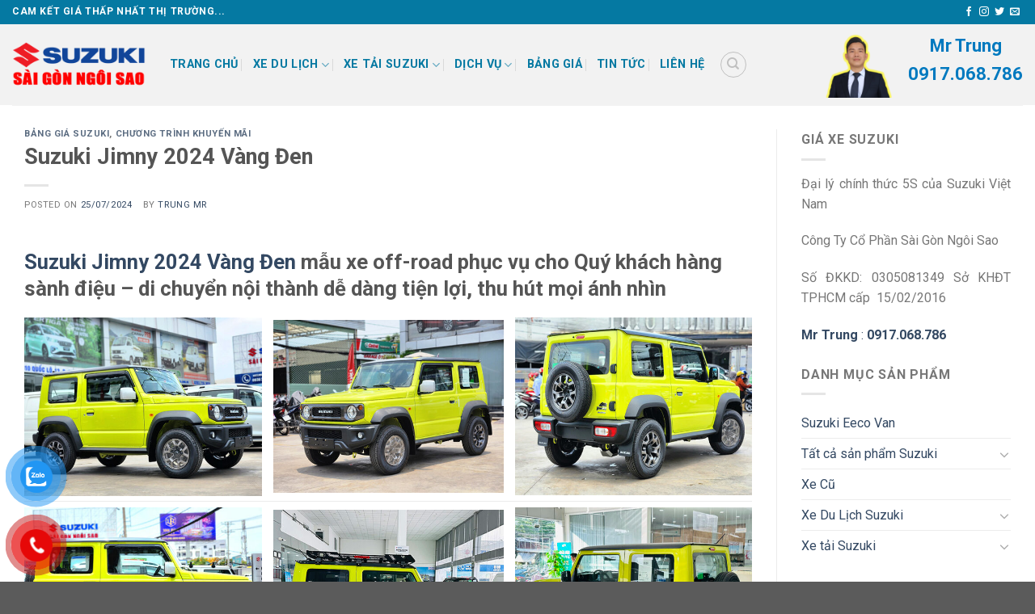

--- FILE ---
content_type: text/html; charset=UTF-8
request_url: https://giaxesuzuki.com/suzuki-jimny-2024-vang-den/
body_size: 25265
content:
<!DOCTYPE html>
<!--[if IE 9 ]> <html lang="vi" prefix="og: https://ogp.me/ns#" class="ie9 loading-site no-js"> <![endif]-->
<!--[if IE 8 ]> <html lang="vi" prefix="og: https://ogp.me/ns#" class="ie8 loading-site no-js"> <![endif]-->
<!--[if (gte IE 9)|!(IE)]><!--><html lang="vi" prefix="og: https://ogp.me/ns#" class="loading-site no-js"> <!--<![endif]-->
<head>
	<meta charset="UTF-8" />
	<link rel="profile" href="http://gmpg.org/xfn/11" />
	<link rel="pingback" href="https://giaxesuzuki.com/xmlrpc.php" />

	<script>(function(html){html.className = html.className.replace(/\bno-js\b/,'js')})(document.documentElement);</script>
<meta name="viewport" content="width=device-width, initial-scale=1, maximum-scale=1" />
<!-- Search Engine Optimization bởi Rank Math PRO - https://s.rankmath.com/home -->
<title>Suzuki Jimny 2024 Vàng Đen</title>
<meta name="description" content="Với phiên bản Suzuki Jimny - Tone 02 màu giá công bố 799.000.000đ còn có Suzuki Jimny Xanh Đen đậm chất cá tính, mạnh mẻ năng động."/>
<meta name="robots" content="follow, index, max-snippet:-1, max-video-preview:-1, max-image-preview:large"/>
<link rel="canonical" href="https://giaxesuzuki.com/suzuki-jimny-2024-vang-den/" />
<meta property="og:locale" content="vi_VN" />
<meta property="og:type" content="article" />
<meta property="og:title" content="Suzuki Jimny 2024 Vàng Đen" />
<meta property="og:description" content="Với phiên bản Suzuki Jimny - Tone 02 màu giá công bố 799.000.000đ còn có Suzuki Jimny Xanh Đen đậm chất cá tính, mạnh mẻ năng động." />
<meta property="og:url" content="https://giaxesuzuki.com/suzuki-jimny-2024-vang-den/" />
<meta property="og:site_name" content="Giá xe Suzuki" />
<meta property="article:section" content="Bảng giá Suzuki" />
<meta property="og:updated_time" content="2024-07-29T13:44:13+07:00" />
<meta property="og:image" content="https://giaxesuzuki.com/wp-content/uploads/2024/07/jimny3.jpg" />
<meta property="og:image:secure_url" content="https://giaxesuzuki.com/wp-content/uploads/2024/07/jimny3.jpg" />
<meta property="og:image:width" content="600" />
<meta property="og:image:height" content="450" />
<meta property="og:image:alt" content="Suzuki Jimny 2024 Vàng Đen" />
<meta property="og:image:type" content="image/jpeg" />
<meta property="og:video" content="https://www.youtube.com/embed/yeJYQ9kYlLI" />
<meta property="video:duration" content="108" />
<meta property="ya:ovs:upload_date" content="2024-02-23T19:45:27-08:00" />
<meta property="ya:ovs:allow_embed" content="true" />
<meta name="twitter:card" content="summary_large_image" />
<meta name="twitter:title" content="Suzuki Jimny 2024 Vàng Đen" />
<meta name="twitter:description" content="Với phiên bản Suzuki Jimny - Tone 02 màu giá công bố 799.000.000đ còn có Suzuki Jimny Xanh Đen đậm chất cá tính, mạnh mẻ năng động." />
<meta name="twitter:image" content="https://giaxesuzuki.com/wp-content/uploads/2024/07/jimny3.jpg" />
<script type="application/ld+json" class="rank-math-schema-pro">{"@context":"https://schema.org","@graph":[{"@type":["AutoBodyShop","Organization"],"@id":"https://giaxesuzuki.com/#organization","name":"Suzuki Ng\u00f4i Sao","url":"https://giaxesuzuki.com","logo":{"@type":"ImageObject","@id":"https://giaxesuzuki.com/#logo","url":"https://giaxesuzuki.com/wp-content/uploads/2021/01/logo-Suzuki-gia-xe.png","caption":"Suzuki Ng\u00f4i Sao","inLanguage":"vi","width":"407","height":"107"},"openingHours":["Monday,Tuesday,Wednesday,Thursday,Friday,Saturday,Sunday 09:00-17:00"],"image":{"@id":"https://giaxesuzuki.com/#logo"}},{"@type":"WebSite","@id":"https://giaxesuzuki.com/#website","url":"https://giaxesuzuki.com","name":"Suzuki Ng\u00f4i Sao","publisher":{"@id":"https://giaxesuzuki.com/#organization"},"inLanguage":"vi"},{"@type":"ImageObject","@id":"https://giaxesuzuki.com/wp-content/uploads/2024/07/jimny3.jpg","url":"https://giaxesuzuki.com/wp-content/uploads/2024/07/jimny3.jpg","width":"600","height":"450","inLanguage":"vi"},{"@type":"BreadcrumbList","@id":"https://giaxesuzuki.com/suzuki-jimny-2024-vang-den/#breadcrumb","itemListElement":[{"@type":"ListItem","position":"1","item":{"@id":"https://giaxesuzuki.com","name":"Trang ch\u1ee7"}},{"@type":"ListItem","position":"2","item":{"@id":"https://giaxesuzuki.com/tin-tuc/","name":"Tin t\u1ee9c"}},{"@type":"ListItem","position":"3","item":{"@id":"https://giaxesuzuki.com/suzuki-jimny-2024-vang-den/","name":"Suzuki Jimny 2024 V\u00e0ng \u0110en"}}]},{"@type":"Person","@id":"https://giaxesuzuki.com/author/adminvip/","name":"Trung Mr","url":"https://giaxesuzuki.com/author/adminvip/","image":{"@type":"ImageObject","@id":"https://secure.gravatar.com/avatar/184b554fca6a3bdf033a8e41169aafcb?s=96&amp;d=mm&amp;r=g","url":"https://secure.gravatar.com/avatar/184b554fca6a3bdf033a8e41169aafcb?s=96&amp;d=mm&amp;r=g","caption":"Trung Mr","inLanguage":"vi"},"worksFor":{"@id":"https://giaxesuzuki.com/#organization"}},{"@type":"WebPage","@id":"https://giaxesuzuki.com/suzuki-jimny-2024-vang-den/#webpage","url":"https://giaxesuzuki.com/suzuki-jimny-2024-vang-den/","name":"Suzuki Jimny 2024 V\u00e0ng \u0110en","datePublished":"2024-07-25T12:05:13+07:00","dateModified":"2024-07-29T13:44:13+07:00","author":{"@id":"https://giaxesuzuki.com/author/adminvip/"},"isPartOf":{"@id":"https://giaxesuzuki.com/#website"},"primaryImageOfPage":{"@id":"https://giaxesuzuki.com/wp-content/uploads/2024/07/jimny3.jpg"},"inLanguage":"vi","breadcrumb":{"@id":"https://giaxesuzuki.com/suzuki-jimny-2024-vang-den/#breadcrumb"}},{"@type":"VideoObject","name":"Suzuki Jimny 2024 V\u00e0ng \u0110en","description":"V\u1edbi phi\u00ean b\u1ea3n Suzuki Jimny - Tone 02 m\u00e0u gi\u00e1 c\u00f4ng b\u1ed1 799.000.000\u0111 c\u00f2n c\u00f3 Suzuki Jimny Xanh \u0110en \u0111\u1eadm ch\u1ea5t c\u00e1 t\u00ednh, m\u1ea1nh m\u1ebb n\u0103ng \u0111\u1ed9ng.","uploadDate":"2024-02-23T19:45:27-08:00","thumbnailUrl":"https://giaxesuzuki.com/wp-content/uploads/2024/07/jimny3.jpg","embedUrl":"https://www.youtube.com/embed/yeJYQ9kYlLI","duration":"PT1M48S","width":"1280","height":"720","isFamilyFriendly":"1","@id":"https://giaxesuzuki.com/suzuki-jimny-2024-vang-den/#schema-11279","isPartOf":{"@id":"https://giaxesuzuki.com/suzuki-jimny-2024-vang-den/#webpage"},"publisher":{"@id":"https://giaxesuzuki.com/#organization"},"inLanguage":"vi","mainEntityOfPage":{"@id":"https://giaxesuzuki.com/suzuki-jimny-2024-vang-den/#webpage"}}]}</script>
<!-- /Rank Math WordPress SEO plugin -->

<link rel="amphtml" href="https://giaxesuzuki.com/suzuki-jimny-2024-vang-den/amp/" /><meta name="generator" content="AMP for WP 1.1.2"/><link rel='dns-prefetch' href='//fonts.googleapis.com' />
<link href='https://fonts.gstatic.com' crossorigin rel='preconnect' />
<link rel="alternate" type="application/rss+xml" title="Dòng thông tin Giá xe Suzuki &raquo;" href="https://giaxesuzuki.com/feed/" />
<link rel="alternate" type="application/rss+xml" title="Dòng phản hồi Giá xe Suzuki &raquo;" href="https://giaxesuzuki.com/comments/feed/" />
<style type="text/css">
img.wp-smiley,
img.emoji {
	display: inline !important;
	border: none !important;
	box-shadow: none !important;
	height: 1em !important;
	width: 1em !important;
	margin: 0 .07em !important;
	vertical-align: -0.1em !important;
	background: none !important;
	padding: 0 !important;
}
</style>
	<link rel='stylesheet' id='wp-block-library-css'  href='https://giaxesuzuki.com/wp-includes/css/dist/block-library/style.min.css?ver=5.7.14' type='text/css' media='all' />
<link data-minify="1" rel='stylesheet' id='wc-blocks-vendors-style-css'  href='https://giaxesuzuki.com/wp-content/cache/min/1/wp-content/plugins/woocommerce/packages/woocommerce-blocks/build/wc-blocks-vendors-style-ab492672d1c69e2e7b48646586fcbe1b.css' type='text/css' media='all' />
<link data-minify="1" rel='stylesheet' id='wc-blocks-style-css'  href='https://giaxesuzuki.com/wp-content/cache/min/1/wp-content/plugins/woocommerce/packages/woocommerce-blocks/build/wc-blocks-style-5188d50ffbdf0627b5b47136531c04ff.css' type='text/css' media='all' />
<link data-minify="1" rel='stylesheet' id='contact-form-7-css'  href='https://giaxesuzuki.com/wp-content/cache/min/1/wp-content/plugins/contact-form-7/includes/css/styles-0b85aa99daadf9a426765d648b294618.css' type='text/css' media='all' />
<link rel='stylesheet' id='toc-screen-css'  href='https://giaxesuzuki.com/wp-content/plugins/table-of-contents-plus/screen.min.css?ver=2411.1' type='text/css' media='all' />
<style id='toc-screen-inline-css' type='text/css'>
div#toc_container ul li {font-size: 90%;}
</style>
<style id='woocommerce-inline-inline-css' type='text/css'>
.woocommerce form .form-row .required { visibility: visible; }
</style>
<link data-minify="1" rel='stylesheet' id='pzf-style-css'  href='https://giaxesuzuki.com/wp-content/cache/min/1/wp-content/plugins/button-contact-vr/legacy/css/style-9d348304d75bfe70aebd444b348a5bfc.css' type='text/css' media='all' />
<link data-minify="1" rel='stylesheet' id='flatsome-icons-css'  href='https://giaxesuzuki.com/wp-content/cache/min/1/wp-content/themes/flatsome/assets/css/fl-icons-807426d192356dc5c54e8b8eefd5c675.css' type='text/css' media='all' />
<link data-minify="1" rel='stylesheet' id='flatsome-main-css'  href='https://giaxesuzuki.com/wp-content/cache/min/1/wp-content/themes/flatsome/assets/css/flatsome-99614f977a1e2647e7a74500f7e83191.css' type='text/css' media='all' />
<link data-minify="1" rel='stylesheet' id='flatsome-shop-css'  href='https://giaxesuzuki.com/wp-content/cache/min/1/wp-content/themes/flatsome/assets/css/flatsome-shop-cbb077ae03e2fadbc25be3ca3a481b31.css' type='text/css' media='all' />
<link data-minify="1" rel='stylesheet' id='flatsome-style-css'  href='https://giaxesuzuki.com/wp-content/cache/min/1/wp-content/themes/flatsome-child/style-0a464746264384901dced0ae7ec95d52.css' type='text/css' media='all' />
<link rel='stylesheet' id='flatsome-googlefonts-css'  href='//fonts.googleapis.com/css?family=Roboto%3Aregular%2C700%2Cregular%2C700%2Cregular&#038;display=swap&#038;ver=3.9' type='text/css' media='all' />
<style id='rocket-lazyload-inline-css' type='text/css'>
.rll-youtube-player{position:relative;padding-bottom:56.23%;height:0;overflow:hidden;max-width:100%;}.rll-youtube-player iframe{position:absolute;top:0;left:0;width:100%;height:100%;z-index:100;background:0 0}.rll-youtube-player img{bottom:0;display:block;left:0;margin:auto;max-width:100%;width:100%;position:absolute;right:0;top:0;border:none;height:auto;cursor:pointer;-webkit-transition:.4s all;-moz-transition:.4s all;transition:.4s all}.rll-youtube-player img:hover{-webkit-filter:brightness(75%)}.rll-youtube-player .play{height:72px;width:72px;left:50%;top:50%;margin-left:-36px;margin-top:-36px;position:absolute;background:url(https://giaxesuzuki.com/wp-content/plugins/wp-rocket/assets/img/youtube.png) no-repeat;cursor:pointer}
</style>
<script type='text/javascript' src='https://giaxesuzuki.com/wp-includes/js/jquery/jquery.min.js?ver=3.5.1' id='jquery-core-js'></script>
<script type='text/javascript' src='https://giaxesuzuki.com/wp-includes/js/jquery/jquery-migrate.min.js?ver=3.3.2' id='jquery-migrate-js'></script>
<link rel="https://api.w.org/" href="https://giaxesuzuki.com/wp-json/" /><link rel="alternate" type="application/json" href="https://giaxesuzuki.com/wp-json/wp/v2/posts/2289" /><link rel="EditURI" type="application/rsd+xml" title="RSD" href="https://giaxesuzuki.com/xmlrpc.php?rsd" />
<link rel="wlwmanifest" type="application/wlwmanifest+xml" href="https://giaxesuzuki.com/wp-includes/wlwmanifest.xml" /> 
<meta name="generator" content="WordPress 5.7.14" />
<link rel='shortlink' href='https://giaxesuzuki.com/?p=2289' />
<style>.bg{opacity: 0; transition: opacity 1s; -webkit-transition: opacity 1s;} .bg-loaded{opacity: 1;}</style><!--[if IE]><link rel="stylesheet" type="text/css" href="https://giaxesuzuki.com/wp-content/themes/flatsome/assets/css/ie-fallback.css"><script src="//cdnjs.cloudflare.com/ajax/libs/html5shiv/3.6.1/html5shiv.js"></script><script>var head = document.getElementsByTagName('head')[0],style = document.createElement('style');style.type = 'text/css';style.styleSheet.cssText = ':before,:after{content:none !important';head.appendChild(style);setTimeout(function(){head.removeChild(style);}, 0);</script><script src="https://giaxesuzuki.com/wp-content/themes/flatsome/assets/libs/ie-flexibility.js"></script><![endif]--><meta name="google-site-verification" content="gX3_-P5EtI45fEngK9GouESkPelLvWllfPp2ymU1cV8" />
<!-- Global site tag (gtag.js) - Google Analytics -->
<script async src="https://www.googletagmanager.com/gtag/js?id=G-F7VRNGC7KL"></script>
<script>
  window.dataLayer = window.dataLayer || [];
  function gtag(){dataLayer.push(arguments);}
  gtag('js', new Date());

  gtag('config', 'G-F7VRNGC7KL');
</script>
<!-- Google Tag Manager -->
<script>(function(w,d,s,l,i){w[l]=w[l]||[];w[l].push({'gtm.start':
new Date().getTime(),event:'gtm.js'});var f=d.getElementsByTagName(s)[0],
j=d.createElement(s),dl=l!='dataLayer'?'&l='+l:'';j.async=true;j.src=
'https://www.googletagmanager.com/gtm.js?id='+i+dl;f.parentNode.insertBefore(j,f);
})(window,document,'script','dataLayer','GTM-5KD54N8');</script>
<!-- End Google Tag Manager -->	<noscript><style>.woocommerce-product-gallery{ opacity: 1 !important; }</style></noscript>
	<link rel="icon" href="https://giaxesuzuki.com/wp-content/uploads/2021/01/cropped-Suzuki-gia-xe-32x32.png" sizes="32x32" />
<link rel="icon" href="https://giaxesuzuki.com/wp-content/uploads/2021/01/cropped-Suzuki-gia-xe-192x192.png" sizes="192x192" />
<link rel="apple-touch-icon" href="https://giaxesuzuki.com/wp-content/uploads/2021/01/cropped-Suzuki-gia-xe-180x180.png" />
<meta name="msapplication-TileImage" content="https://giaxesuzuki.com/wp-content/uploads/2021/01/cropped-Suzuki-gia-xe-270x270.png" />
<style id="custom-css" type="text/css">:root {--primary-color: #0579a2;}.full-width .ubermenu-nav, .container, .row{max-width: 1410px}.row.row-collapse{max-width: 1380px}.row.row-small{max-width: 1402.5px}.row.row-large{max-width: 1440px}.header-main{height: 100px}#logo img{max-height: 100px}#logo{width:165px;}.header-bottom{min-height: 55px}.header-top{min-height: 30px}.transparent .header-main{height: 90px}.transparent #logo img{max-height: 90px}.has-transparent + .page-title:first-of-type,.has-transparent + #main > .page-title,.has-transparent + #main > div > .page-title,.has-transparent + #main .page-header-wrapper:first-of-type .page-title{padding-top: 120px;}.header.show-on-scroll,.stuck .header-main{height:99px!important}.stuck #logo img{max-height: 99px!important}.search-form{ width: 100%;}.header-bg-color, .header-wrapper {background-color: rgba(242,242,242,0.9)}.header-bottom {background-color: #000000}.header-main .nav > li > a{line-height: 16px }.stuck .header-main .nav > li > a{line-height: 50px }.header-bottom-nav > li > a{line-height: 25px }@media (max-width: 549px) {.header-main{height: 70px}#logo img{max-height: 70px}}/* Color */.accordion-title.active, .has-icon-bg .icon .icon-inner,.logo a, .primary.is-underline, .primary.is-link, .badge-outline .badge-inner, .nav-outline > li.active> a,.nav-outline >li.active > a, .cart-icon strong,[data-color='primary'], .is-outline.primary{color: #0579a2;}/* Color !important */[data-text-color="primary"]{color: #0579a2!important;}/* Background Color */[data-text-bg="primary"]{background-color: #0579a2;}/* Background */.scroll-to-bullets a,.featured-title, .label-new.menu-item > a:after, .nav-pagination > li > .current,.nav-pagination > li > span:hover,.nav-pagination > li > a:hover,.has-hover:hover .badge-outline .badge-inner,button[type="submit"], .button.wc-forward:not(.checkout):not(.checkout-button), .button.submit-button, .button.primary:not(.is-outline),.featured-table .title,.is-outline:hover, .has-icon:hover .icon-label,.nav-dropdown-bold .nav-column li > a:hover, .nav-dropdown.nav-dropdown-bold > li > a:hover, .nav-dropdown-bold.dark .nav-column li > a:hover, .nav-dropdown.nav-dropdown-bold.dark > li > a:hover, .is-outline:hover, .tagcloud a:hover,.grid-tools a, input[type='submit']:not(.is-form), .box-badge:hover .box-text, input.button.alt,.nav-box > li > a:hover,.nav-box > li.active > a,.nav-pills > li.active > a ,.current-dropdown .cart-icon strong, .cart-icon:hover strong, .nav-line-bottom > li > a:before, .nav-line-grow > li > a:before, .nav-line > li > a:before,.banner, .header-top, .slider-nav-circle .flickity-prev-next-button:hover svg, .slider-nav-circle .flickity-prev-next-button:hover .arrow, .primary.is-outline:hover, .button.primary:not(.is-outline), input[type='submit'].primary, input[type='submit'].primary, input[type='reset'].button, input[type='button'].primary, .badge-inner{background-color: #0579a2;}/* Border */.nav-vertical.nav-tabs > li.active > a,.scroll-to-bullets a.active,.nav-pagination > li > .current,.nav-pagination > li > span:hover,.nav-pagination > li > a:hover,.has-hover:hover .badge-outline .badge-inner,.accordion-title.active,.featured-table,.is-outline:hover, .tagcloud a:hover,blockquote, .has-border, .cart-icon strong:after,.cart-icon strong,.blockUI:before, .processing:before,.loading-spin, .slider-nav-circle .flickity-prev-next-button:hover svg, .slider-nav-circle .flickity-prev-next-button:hover .arrow, .primary.is-outline:hover{border-color: #0579a2}.nav-tabs > li.active > a{border-top-color: #0579a2}.widget_shopping_cart_content .blockUI.blockOverlay:before { border-left-color: #0579a2 }.woocommerce-checkout-review-order .blockUI.blockOverlay:before { border-left-color: #0579a2 }/* Fill */.slider .flickity-prev-next-button:hover svg,.slider .flickity-prev-next-button:hover .arrow{fill: #0579a2;}body{font-family:"Roboto", sans-serif}body{font-weight: 0}.nav > li > a {font-family:"Roboto", sans-serif;}.mobile-sidebar-levels-2 .nav > li > ul > li > a {font-family:"Roboto", sans-serif;}.nav > li > a {font-weight: 700;}.mobile-sidebar-levels-2 .nav > li > ul > li > a {font-weight: 700;}h1,h2,h3,h4,h5,h6,.heading-font, .off-canvas-center .nav-sidebar.nav-vertical > li > a{font-family: "Roboto", sans-serif;}h1,h2,h3,h4,h5,h6,.heading-font,.banner h1,.banner h2{font-weight: 700;}.alt-font{font-family: "Roboto", sans-serif;}.alt-font{font-weight: 0!important;}.header:not(.transparent) .header-nav-main.nav > li > a {color: #0579a2;}input[type='submit'], input[type="button"], button:not(.icon), .button:not(.icon){border-radius: ...!important}@media screen and (min-width: 550px){.products .box-vertical .box-image{min-width: 300px!important;width: 300px!important;}}.footer-2{background-color: #4687bf}.page-title-small + main .product-container > .row{padding-top:0;}.label-new.menu-item > a:after{content:"New";}.label-hot.menu-item > a:after{content:"Hot";}.label-sale.menu-item > a:after{content:"Sale";}.label-popular.menu-item > a:after{content:"Popular";}</style>		<style type="text/css" id="wp-custom-css">
			div.wpcf7 {
background-color: #E8D3E3;
border: 1px solid #FF0000;
padding:20px;
}
.wpcf7 input[type="text"],
.wpcf7 input[type="email"],
.wpcf7 textarea {
background:#EEEEEE;
color:#990000;
font-family:lora, sans-serif;
font-style:italic;
}
.wpcf7 input[type="submit"],
.wpcf7 input[type="button"] {
background-color:#FF0000;
width:100%;
text-align:center;
text-transform:uppercase;

}
	
.wpcf7 form.sent p {
display: none;
}

.wpcf7 form.sent p {
display: none;
}
.bl-chat {
  position: fixed;
  right: 0;
  bottom: 0;
  left: auto;
  top: auto;
  margin: 0 17px 80px 0;
  z-index: 100;
}

.bl-chat .btn-close {
  cursor: pointer;
}

.bl-chat .btn-close:before {
  content: "";
  display: inline-block;
  width: 20px;
  height: 20px;
  background: url("https://giaxesuzuki.com/wp-content/uploads/2021/01/ic-close.png") no-repeat center transparent;
  position: absolute;
  top: 7px;
  right: 10px;
}

.bl-chat .bl-a-chat .bl-social {
  width: 60px;
  height: 60px;
  display: block;
  background-color: #008fe5;
  background-position: center;
  background-repeat: no-repeat;
  border-radius: 50%;
  -webkit-box-shadow: 0 8px 25px rgba(90, 90, 90, 0.38);
          box-shadow: 0 8px 25px rgba(90, 90, 90, 0.38);
  margin: 5px;
  cursor: pointer;
  -webkit-transition: all 0.3s;
  transition: all 0.3s;
}

.bl-chat .bl-a-chat .bl-social.phone {
  background-image: url("https://giaxesuzuki.com/wp-content/uploads/2021/01/ic-phone.png");
  background-size: 42% auto;
}

.bl-chat .bl-a-chat .bl-social.phone.actived {
  background-color: #0365a0;
}

.bl-chat .bl-form-callback {
  background-color: #fff;
  -webkit-box-shadow: 0 8px 25px rgba(90, 90, 90, 0.38);
          box-shadow: 0 8px 25px rgba(90, 90, 90, 0.38);
  border-radius: 5px;
  padding: 20px 25px 8px;
  text-align: center;
  position: fixed;
  right: 0;
  bottom: 0;
  left: auto;
  top: auto;
  margin: 0 100px 70px 0;
  width: 321px;
  display: none;
	z-index: 40;
}

.bl-chat .bl-form-callback.is-act {
  display: block;
}

.bl-chat .bl-form-callback .p-text {
  color: #676767;
  font-weight: 700;
  font-size: 21px;
  text-align: center;
  padding-top: 10px;
	margin: 0 0 20px;
}

.bl-chat .bl-form-callback .form-call {
  margin-bottom: 15px;
}
span.wpcf7-not-valid-tip{
	font-size: 12px;
}
.bl-chat .bl-form-callback .form-call .form-input {
  display: block;
  width: 100%;
  height: 34px;
  padding: 6px 12px;
  font-size: 14px;
  line-height: 1.42857143;
  color: #555;
  background-color: #fff;
  background-image: none;
  border: 1px solid #ccc;
  border-radius: 4px;
  -webkit-box-shadow: inset 0 1px 1px rgba(0, 0, 0, 0.075);
          box-shadow: inset 0 1px 1px rgba(0, 0, 0, 0.075);
  -webkit-transition: border-color ease-in-out 0.15s, -webkit-box-shadow ease-in-out 0.15s;
  transition: border-color ease-in-out 0.15s, -webkit-box-shadow ease-in-out 0.15s;
  transition: border-color ease-in-out 0.15s, box-shadow ease-in-out 0.15s;
  transition: border-color ease-in-out 0.15s, box-shadow ease-in-out 0.15s, -webkit-box-shadow ease-in-out 0.15s;
  border-radius: 5px;
  font-style: italic;
  border-color: #e1e1e1;
  font-size: 13px;
  color: #868686;
  margin-bottom: 10px;
  -webkit-box-shadow: none;
          box-shadow: none;
 
}

.bl-chat .bl-form-callback .form-call .form-input:focus {
	 outline: none;
  border-color: #d1d1d1 !important;
  -webkit-box-shadow: none !important;
          box-shadow: none !important;
}

.bl-chat .bl-form-callback .bl-button {
  padding-top: 17px;
}

.bl-chat .bl-form-callback .bl-button .btn {
  position: relative;
  vertical-align: middle;
  display: inline-block;
  height: 34px;
  background-color: transparent;
  text-transform: uppercase;
  font-size: 13px;
  border-radius: 5px;
  line-height: 34px;
  padding: 0 10px;
  text-align: center;
  cursor: pointer;
  border: 1px solid #ef7733;
	margin-right: 0;
    margin-bottom: 0;
}

.bl-chat .bl-form-callback .bl-button .btn-send {
  border-color: #2f5da6;
  color: #2f5da6;
}

.bl-chat .bl-form-callback .bl-button span {
  color: #868686;
  font-size: 13px;
  margin: 0 5px;
}

.bl-chat .bl-form-callback .bl-button .btn-call {
  border-color: #e07d44;
  color: #e07d44;
}

.bl-chat .bl-form-callback .p-text-send {
  color: #464646;
  font-size: 13px;
  padding: 25px 0 10px;
}

.bl-chat .bl-text-contact {
  background-color: #fff;
  -webkit-box-shadow: 0 8px 25px rgba(90, 90, 90, 0.38);
          box-shadow: 0 8px 25px rgba(90, 90, 90, 0.38);
  border-radius: 5px;
  padding: 20px 25px 8px;
  text-align: center;
  position: fixed;
  right: 0;
  bottom: 0;
  left: auto;
  top: auto;
  margin: 0 100px 170px 0;
  display: none;
}

.bl-chat .bl-text-contact.is-act {
  display: block;
}

.bl-chat .bl-text-contact p {
  margin: 0 0 5px;
}

.bl-chat .bl-text-contact .p-text-1 {
  color: #676767;
  font-weight: 700;
  font-size: 19px;
}

.bl-chat .bl-text-contact .p-text-2 {
  color: #464646;
  font-style: italic;
  font-size: 16px;
}

.bl-chat .bl-text-contact .p-text-3 {
  color: #e07d44;
  font-weight: 700;
  font-size: 24px;
}
.col-inner .box-text.text-center {
	padding-left: 10px;
    padding-right: 10px;
    min-height: 200px;
    height: 200px;
   }

/*giao dien sp*/
.title1 {
    background-color: rgb(21, 35, 69) !important;
    z-index: 1;
}
.product-small .box-image img {
    max-height: 350px;
    background-size: cover;
    min-height: 250px;
}
.title-wrapper {

    margin-bottom: 10px;
}
.product-small:hover .title-wrapper:after{
	color: #fff;
    background-color: #446084;
    border-color: #446084;
}

.thongtin {
    display: flex;
		Width:fit-content;
}
.thongtin .nut1 a {
    border: 2px solid;
    border-radius: 5px;
    padding: 10px;
    text-align: center;
background-color: #CC0000;
    color: #ffffff;
    transition: background-color 0.5s, color 0.5s;
}

.thongtin .nut1 a:hover {
	    background-color: #ffffff;
    color: #CC0000;
    
}
.thongtin .nut2 a {
    border: 2px solid;
    border-radius: 5px;
    padding: 10px;
    text-align: center;
    margin-left: 0px;
    background-color:#0579a2;
    color: White;
}
/*title cutom HOME*/
.section-title-normal span {
    margin-right: 18px;
    border-bottom: 0;
    margin-bottom: 0px;
    background-color: #f4f4f4;
    padding: 5px 15px 5px 5px;
}
span.section-title-main:before {
    content: "";
    position: absolute;
    height: 100%;
    border-left: 5px solid #ba131a;
    left: -7px;
	margin-top:-5px
}
.section-title-normal {
    border-bottom: 0;
    color: #0579a2;
    background-color: #e5e5e5;
    position: relative;
	font-size: 24px;
}
.section-title a {
    display: block;
    padding-left: 15px;
    font-size: .65em;
    margin-left: auto;
    color: #b10019;
    text-decoration: none;
    display: inline-block;
    position: relative;
    padding-right: 10px;
}
.icon-angle-right:before {
    content: "";
    border-radius: 99px;
    border: 1px solid;
    padding: 0px 5px;
}
.posted-on {
    margin-right:10px;
}
.entry-meta i{
    margin-right:3px;
}
		</style>
		<noscript><style id="rocket-lazyload-nojs-css">.rll-youtube-player, [data-lazy-src]{display:none !important;}</style></noscript></head>

<body class="post-template-default single single-post postid-2289 single-format-standard theme-flatsome woocommerce-no-js lightbox nav-dropdown-has-arrow nav-dropdown-has-shadow nav-dropdown-has-border">

<!-- Google Tag Manager (noscript) -->
<noscript><iframe src="https://www.googletagmanager.com/ns.html?id=GTM-5KD54N8"
height="0" width="0" style="display:none;visibility:hidden"></iframe></noscript>
<!-- End Google Tag Manager (noscript) -->
<a class="skip-link screen-reader-text" href="#main">Skip to content</a>

<div id="wrapper">

	
	<header id="header" class="header has-sticky sticky-jump">
		<div class="header-wrapper">
			<div id="top-bar" class="header-top hide-for-sticky nav-dark">
    <div class="flex-row container">
      <div class="flex-col hide-for-medium flex-left">
          <ul class="nav nav-left medium-nav-center nav-small  nav-divided">
              <li class="html custom html_topbar_left"><strong class="uppercase">Cam kết giá thấp nhất thị trường...</strong></li>          </ul>
      </div>

      <div class="flex-col hide-for-medium flex-center">
          <ul class="nav nav-center nav-small  nav-divided">
                        </ul>
      </div>

      <div class="flex-col hide-for-medium flex-right">
         <ul class="nav top-bar-nav nav-right nav-small  nav-divided">
              <li class="html header-social-icons ml-0">
	<div class="social-icons follow-icons" ><a href="https://www.facebook.com/saigonngoisaotd" target="_blank" data-label="Facebook"  rel="noopener noreferrer nofollow" class="icon plain facebook tooltip" title="Follow on Facebook"><i class="icon-facebook" ></i></a><a href="http://url" target="_blank" rel="noopener noreferrer nofollow" data-label="Instagram" class="icon plain  instagram tooltip" title="Follow on Instagram"><i class="icon-instagram" ></i></a><a href="http://url" target="_blank"  data-label="Twitter"  rel="noopener noreferrer nofollow" class="icon plain  twitter tooltip" title="Follow on Twitter"><i class="icon-twitter" ></i></a><a href="mailto:your@email" data-label="E-mail"  rel="nofollow" class="icon plain  email tooltip" title="Send us an email"><i class="icon-envelop" ></i></a></div></li>          </ul>
      </div>

            <div class="flex-col show-for-medium flex-grow">
          <ul class="nav nav-center nav-small mobile-nav  nav-divided">
              <li class="html custom html_topbar_left"><strong class="uppercase">Cam kết giá thấp nhất thị trường...</strong></li>          </ul>
      </div>
      
    </div>
</div>
<div id="masthead" class="header-main ">
      <div class="header-inner flex-row container logo-left medium-logo-center" role="navigation">

          <!-- Logo -->
          <div id="logo" class="flex-col logo">
            <!-- Header logo -->
<a href="https://giaxesuzuki.com/" title="Giá xe Suzuki - Cam kết giá thấp nhất thị trường" rel="home">
    <img width="165" height="100" src="data:image/svg+xml,%3Csvg%20xmlns='http://www.w3.org/2000/svg'%20viewBox='0%200%20165%20100'%3E%3C/svg%3E" class="header_logo header-logo" alt="Giá xe Suzuki" data-lazy-src="https://giaxesuzuki.com/wp-content/uploads/2021/04/suzuki-sai-gon-ngoi-sao.png"/><noscript><img width="165" height="100" src="https://giaxesuzuki.com/wp-content/uploads/2021/04/suzuki-sai-gon-ngoi-sao.png" class="header_logo header-logo" alt="Giá xe Suzuki"/></noscript><img  width="165" height="100" src="data:image/svg+xml,%3Csvg%20xmlns='http://www.w3.org/2000/svg'%20viewBox='0%200%20165%20100'%3E%3C/svg%3E" class="header-logo-dark" alt="Giá xe Suzuki" data-lazy-src="https://giaxesuzuki.com/wp-content/uploads/2021/04/suzuki-sai-gon-ngoi-sao.png"/><noscript><img  width="165" height="100" src="https://giaxesuzuki.com/wp-content/uploads/2021/04/suzuki-sai-gon-ngoi-sao.png" class="header-logo-dark" alt="Giá xe Suzuki"/></noscript></a>
          </div>

          <!-- Mobile Left Elements -->
          <div class="flex-col show-for-medium flex-left">
            <ul class="mobile-nav nav nav-left ">
              <li class="nav-icon has-icon">
  		<a href="#" data-open="#main-menu" data-pos="left" data-bg="main-menu-overlay" data-color="" class="is-small" aria-label="Menu" aria-controls="main-menu" aria-expanded="false">
		
		  <i class="icon-menu" ></i>
		  		</a>
	</li>            </ul>
          </div>

          <!-- Left Elements -->
          <div class="flex-col hide-for-medium flex-left
            flex-grow">
            <ul class="header-nav header-nav-main nav nav-left  nav-divided nav-size-medium nav-spacing-medium nav-uppercase" >
              <li id="menu-item-382" class="menu-item menu-item-type-post_type menu-item-object-page menu-item-home menu-item-382 menu-item-design-full-width"><a href="https://giaxesuzuki.com/" class="nav-top-link">Trang chủ</a></li>
<li id="menu-item-386" class="menu-item menu-item-type-custom menu-item-object-custom menu-item-has-children menu-item-386 menu-item-design-default has-dropdown"><a href="https://giaxesuzuki.com/xe-du-lich-suzuki/" class="nav-top-link">XE DU LỊCH<i class="icon-angle-down" ></i></a>
<ul class="sub-menu nav-dropdown nav-dropdown-default">
	<li id="menu-item-650" class="menu-item menu-item-type-custom menu-item-object-custom menu-item-650 has-icon-left"><a href="https://giaxesuzuki.com/suzuki-xl7-2021/"><img class="ux-menu-icon" width="100" height="100" src="data:image/svg+xml,%3Csvg%20xmlns='http://www.w3.org/2000/svg'%20viewBox='0%200%20100%20100'%3E%3C/svg%3E" alt="" data-lazy-src="https://giaxesuzuki.com/wp-content/uploads/2021/01/Suzuki-XL7-280x280.jpg" /><noscript><img class="ux-menu-icon" width="100" height="100" src="https://giaxesuzuki.com/wp-content/uploads/2021/01/Suzuki-XL7-280x280.jpg" alt="" /></noscript>Suzuki XL7</a></li>
	<li id="menu-item-651" class="menu-item menu-item-type-custom menu-item-object-custom menu-item-651 has-icon-left"><a href="https://giaxesuzuki.com/suzuki-ertiga-sport-2021/"><img class="ux-menu-icon" width="100" height="100" src="data:image/svg+xml,%3Csvg%20xmlns='http://www.w3.org/2000/svg'%20viewBox='0%200%20100%20100'%3E%3C/svg%3E" alt="" data-lazy-src="https://giaxesuzuki.com/wp-content/uploads/2021/01/Suzuki-Ertiga-280x280.jpg" /><noscript><img class="ux-menu-icon" width="100" height="100" src="https://giaxesuzuki.com/wp-content/uploads/2021/01/Suzuki-Ertiga-280x280.jpg" alt="" /></noscript>Ertiga Sport</a></li>
	<li id="menu-item-968" class="menu-item menu-item-type-custom menu-item-object-custom menu-item-968 has-icon-left"><a href="https://giaxesuzuki.com/suzuki-ertiga-mt/"><img class="ux-menu-icon" width="100" height="100" src="" alt="" />Ertiga MT</a></li>
	<li id="menu-item-652" class="menu-item menu-item-type-custom menu-item-object-custom menu-item-652 has-icon-left"><a href="https://giaxesuzuki.com/suzuki-swift-2021/"><img class="ux-menu-icon" width="100" height="100" src="data:image/svg+xml,%3Csvg%20xmlns='http://www.w3.org/2000/svg'%20viewBox='0%200%20100%20100'%3E%3C/svg%3E" alt="" data-lazy-src="https://giaxesuzuki.com/wp-content/uploads/2021/01/SUZUKI-SWIFT-2020-280x280.jpg" /><noscript><img class="ux-menu-icon" width="100" height="100" src="https://giaxesuzuki.com/wp-content/uploads/2021/01/SUZUKI-SWIFT-2020-280x280.jpg" alt="" /></noscript>Suzuki Swift</a></li>
	<li id="menu-item-653" class="menu-item menu-item-type-custom menu-item-object-custom menu-item-653 has-icon-left"><a href="https://giaxesuzuki.com/suzuki-ciaz-2021/"><img class="ux-menu-icon" width="100" height="100" src="data:image/svg+xml,%3Csvg%20xmlns='http://www.w3.org/2000/svg'%20viewBox='0%200%20100%20100'%3E%3C/svg%3E" alt="" data-lazy-src="https://giaxesuzuki.com/wp-content/uploads/2021/01/SUZUKI-CIAZ-280x280.jpg" /><noscript><img class="ux-menu-icon" width="100" height="100" src="https://giaxesuzuki.com/wp-content/uploads/2021/01/SUZUKI-CIAZ-280x280.jpg" alt="" /></noscript>Suzuki CIAZ</a></li>
</ul>
</li>
<li id="menu-item-387" class="menu-item menu-item-type-custom menu-item-object-custom menu-item-has-children menu-item-387 menu-item-design-default has-dropdown"><a href="https://giaxesuzuki.com/xe-tai-suzuki/" class="nav-top-link">XE TẢI SUZUKI<i class="icon-angle-down" ></i></a>
<ul class="sub-menu nav-dropdown nav-dropdown-default">
	<li id="menu-item-657" class="menu-item menu-item-type-custom menu-item-object-custom menu-item-657 has-icon-left"><a href="https://giaxesuzuki.com/suzuki-carry-truck/"><img class="ux-menu-icon" width="100" height="100" src="data:image/svg+xml,%3Csvg%20xmlns='http://www.w3.org/2000/svg'%20viewBox='0%200%20100%20100'%3E%3C/svg%3E" alt="" data-lazy-src="https://giaxesuzuki.com/wp-content/uploads/2021/01/Super-Carry-Truck-280x280.jpg" /><noscript><img class="ux-menu-icon" width="100" height="100" src="https://giaxesuzuki.com/wp-content/uploads/2021/01/Super-Carry-Truck-280x280.jpg" alt="" /></noscript>Carry Truck</a></li>
	<li id="menu-item-656" class="menu-item menu-item-type-custom menu-item-object-custom menu-item-656 has-icon-left"><a href="https://giaxesuzuki.com/suzuki-blind-van/"><img class="ux-menu-icon" width="100" height="100" src="data:image/svg+xml,%3Csvg%20xmlns='http://www.w3.org/2000/svg'%20viewBox='0%200%20100%20100'%3E%3C/svg%3E" alt="" data-lazy-src="https://giaxesuzuki.com/wp-content/uploads/2021/01/SUZUKI-BLIND-VAN-280x280.jpg" /><noscript><img class="ux-menu-icon" width="100" height="100" src="https://giaxesuzuki.com/wp-content/uploads/2021/01/SUZUKI-BLIND-VAN-280x280.jpg" alt="" /></noscript>Blind Van</a></li>
	<li id="menu-item-655" class="menu-item menu-item-type-custom menu-item-object-custom menu-item-655 has-icon-left"><a href="https://giaxesuzuki.com/suzuki-carry-pro/"><img class="ux-menu-icon" width="100" height="100" src="data:image/svg+xml,%3Csvg%20xmlns='http://www.w3.org/2000/svg'%20viewBox='0%200%20100%20100'%3E%3C/svg%3E" alt="" data-lazy-src="https://giaxesuzuki.com/wp-content/uploads/2021/01/suzuki_super_carry_pro_trang-280x280.png" /><noscript><img class="ux-menu-icon" width="100" height="100" src="https://giaxesuzuki.com/wp-content/uploads/2021/01/suzuki_super_carry_pro_trang-280x280.png" alt="" /></noscript>Carry Pro</a></li>
	<li id="menu-item-658" class="menu-item menu-item-type-custom menu-item-object-custom menu-item-658 has-icon-left"><a href="https://giaxesuzuki.com/xe-ben-suzuki/"><img class="ux-menu-icon" width="100" height="100" src="data:image/svg+xml,%3Csvg%20xmlns='http://www.w3.org/2000/svg'%20viewBox='0%200%20100%20100'%3E%3C/svg%3E" alt="" data-lazy-src="https://giaxesuzuki.com/wp-content/uploads/2021/01/xe-ben-suzuki-1-280x280.jpg" /><noscript><img class="ux-menu-icon" width="100" height="100" src="https://giaxesuzuki.com/wp-content/uploads/2021/01/xe-ben-suzuki-1-280x280.jpg" alt="" /></noscript>Suzuki Ben</a></li>
</ul>
</li>
<li id="menu-item-388" class="menu-item menu-item-type-custom menu-item-object-custom menu-item-has-children menu-item-388 menu-item-design-default has-dropdown"><a href="https://giaxesuzuki.com/dich-vu/" class="nav-top-link">DỊCH VỤ<i class="icon-angle-down" ></i></a>
<ul class="sub-menu nav-dropdown nav-dropdown-default">
	<li id="menu-item-659" class="menu-item menu-item-type-custom menu-item-object-custom menu-item-659"><a href="https://giaxesuzuki.com/tat-ca-san-pham-suzuki/">Kinh Doanh ô tô, xe tải</a></li>
	<li id="menu-item-660" class="menu-item menu-item-type-custom menu-item-object-custom menu-item-660"><a href="https://giaxesuzuki.com/bao-duong-bao-hanh-dinh-ky/">Bảo Dưỡng, Bảo Hành</a></li>
	<li id="menu-item-661" class="menu-item menu-item-type-custom menu-item-object-custom menu-item-661"><a href="https://giaxesuzuki.com/dich-vu-sua-chua-xe-suzuki-tai-tphcm/">Sửa Chữa Xe Suzuki</a></li>
	<li id="menu-item-662" class="menu-item menu-item-type-custom menu-item-object-custom menu-item-662"><a href="https://giaxesuzuki.com/dong-thung-xe-tai">Đóng Thùng Xe tải</a></li>
	<li id="menu-item-663" class="menu-item menu-item-type-custom menu-item-object-custom menu-item-663"><a href="https://giaxesuzuki.com/phu-tung-xe-tai">Phụ Tùng xe Suzuki</a></li>
</ul>
</li>
<li id="menu-item-389" class="menu-item menu-item-type-custom menu-item-object-custom menu-item-389 menu-item-design-default"><a href="https://giaxesuzuki.com/bang-gia-suzuki/" class="nav-top-link">Bảng giá</a></li>
<li id="menu-item-383" class="menu-item menu-item-type-post_type menu-item-object-page current_page_parent menu-item-383 menu-item-design-default"><a href="https://giaxesuzuki.com/tin-tuc/" class="nav-top-link">Tin tức</a></li>
<li id="menu-item-384" class="menu-item menu-item-type-post_type menu-item-object-page menu-item-384 menu-item-design-default"><a href="https://giaxesuzuki.com/lien-he/" class="nav-top-link">Liên hệ</a></li>
<li class="header-search header-search-dropdown has-icon has-dropdown menu-item-has-children">
	<div class="header-button">	<a href="#" aria-label="Tìm kiếm" class="icon button circle is-outline is-small"><i class="icon-search" ></i></a>
	</div>	<ul class="nav-dropdown nav-dropdown-default">
	 	<li class="header-search-form search-form html relative has-icon">
	<div class="header-search-form-wrapper">
		<div class="searchform-wrapper ux-search-box relative is-normal"><form role="search" method="get" class="searchform" action="https://giaxesuzuki.com/">
	<div class="flex-row relative">
					<div class="flex-col search-form-categories">
				<select class="search_categories resize-select mb-0" name="product_cat"><option value="" selected='selected'>All</option><option value="tat-ca-san-pham-suzuki">Tất cả sản phẩm Suzuki</option><option value="xe-cu">Xe Cũ</option><option value="xe-du-lich-suzuki">Xe Du Lịch Suzuki</option><option value="xe-tai-suzuki">Xe tải Suzuki</option></select>			</div>
						<div class="flex-col flex-grow">
			<label class="screen-reader-text" for="woocommerce-product-search-field-0">Tìm kiếm:</label>
			<input type="search" id="woocommerce-product-search-field-0" class="search-field mb-0" placeholder="Tìm kiếm " value="" name="s" />
			<input type="hidden" name="post_type" value="product" />
					</div>
		<div class="flex-col">
			<button type="submit" value="Tìm kiếm" class="ux-search-submit submit-button secondary button icon mb-0" aria-label="Submit">
				<i class="icon-search" ></i>			</button>
		</div>
	</div>
	<div class="live-search-results text-left z-top"></div>
</form>
</div>	</div>
</li>	</ul>
</li>
            </ul>
          </div>

          <!-- Right Elements -->
          <div class="flex-col hide-for-medium flex-right">
            <ul class="header-nav header-nav-main nav nav-right  nav-divided nav-size-medium nav-spacing-medium nav-uppercase">
              <li class="header-block"><div class="header-block-block-1">
		<div class="icon-box featured-box icon-box-left text-left"  >
					<div class="icon-box-img" style="width: 91px">
				<div class="icon">
					<div class="icon-inner" >
						<img width="460" height="400" src="data:image/svg+xml,%3Csvg%20xmlns='http://www.w3.org/2000/svg'%20viewBox='0%200%20460%20400'%3E%3C/svg%3E" class="attachment-medium size-medium" alt="" data-lazy-srcset="https://giaxesuzuki.com/wp-content/uploads/2021/01/avatar-460x400.png 460w, https://giaxesuzuki.com/wp-content/uploads/2021/01/avatar.png 553w" data-lazy-sizes="(max-width: 460px) 100vw, 460px" data-lazy-src="https://giaxesuzuki.com/wp-content/uploads/2021/01/avatar-460x400.png" /><noscript><img width="460" height="400" src="https://giaxesuzuki.com/wp-content/uploads/2021/01/avatar-460x400.png" class="attachment-medium size-medium" alt="" srcset="https://giaxesuzuki.com/wp-content/uploads/2021/01/avatar-460x400.png 460w, https://giaxesuzuki.com/wp-content/uploads/2021/01/avatar.png 553w" sizes="(max-width: 460px) 100vw, 460px" /></noscript>					</div>
				</div>
			</div>
				<div class="icon-box-text last-reset">
									

<h3 style="text-align: center;"><span style="font-size: 110%; color: #0079bf;"><a style="color: #0079bf;" href="tel:0917068786"><strong>Mr Trung</strong></a><br /></span><span style="font-size: 110%; color: #0079bf;"><a style="color: #0079bf;" href="tel:0917068786"><strong>0917.068.786</strong></a></span></h3>

		</div>
	</div>
	
	</div></li>            </ul>
          </div>

          <!-- Mobile Right Elements -->
          <div class="flex-col show-for-medium flex-right">
            <ul class="mobile-nav nav nav-right ">
                          </ul>
          </div>

      </div>
     
            <div class="container"><div class="top-divider full-width"></div></div>
      </div>
<div class="header-bg-container fill"><div class="header-bg-image fill"></div><div class="header-bg-color fill"></div></div>		</div>
	</header>

	
	<main id="main" class="">

<div id="content" class="blog-wrapper blog-single page-wrapper">
	

<div class="row row-large row-divided ">

	<div class="large-9 col">
		


<article id="post-2289" class="post-2289 post type-post status-publish format-standard has-post-thumbnail hentry category-bang-gia-suzuki category-chuong-trinh-khuyen-mai">
	<div class="article-inner ">
		<header class="entry-header">
	<div class="entry-header-text entry-header-text-top text-left">
		<h6 class="entry-category is-xsmall">
	<a href="https://giaxesuzuki.com/bang-gia-suzuki/" rel="category tag">Bảng giá Suzuki</a>, <a href="https://giaxesuzuki.com/chuong-trinh-khuyen-mai/" rel="category tag">CHƯƠNG TRÌNH KHUYẾN MÃI</a></h6>

<h1 class="entry-title">Suzuki Jimny 2024 Vàng Đen</h1>
<div class="entry-divider is-divider small"></div>

	<div class="entry-meta uppercase is-xsmall">
		<span class="posted-on">Posted on <a href="https://giaxesuzuki.com/suzuki-jimny-2024-vang-den/" rel="bookmark"><time class="entry-date published" datetime="2024-07-25T12:05:13+07:00">25/07/2024</time><time class="updated" datetime="2024-07-29T13:44:13+07:00">29/07/2024</time></a></span><span class="byline"> by <span class="meta-author vcard"><a class="url fn n" href="https://giaxesuzuki.com/author/adminvip/">Trung Mr</a></span></span>	</div>
	</div>
				</header>
		<div class="entry-content single-page">

	<h2><a href="https://giaxesuzuki.com/suzuki-jimny/">Suzuki Jimny 2024 Vàng Đen</a> mẫu xe off-road phục vụ cho Quý khách hàng sành điệu &#8211; di chuyển nội thành dễ dàng tiện lợi, thu hút mọi ánh nhìn</h2>
<table style="border-collapse: collapse; width: 100%; height: 138px;">
<tbody>
<tr style="height: 106px;">
<td style="width: 33.3333%; height: 106px;"><img class="aligncenter wp-image-2293 size-medium" src="data:image/svg+xml,%3Csvg%20xmlns='http://www.w3.org/2000/svg'%20viewBox='0%200%20533%20400'%3E%3C/svg%3E" alt="Suzuki Jimny 2024 Vàng Đen" width="533" height="400" data-lazy-srcset="https://giaxesuzuki.com/wp-content/uploads/2024/07/jimny3-533x400.jpg 533w, https://giaxesuzuki.com/wp-content/uploads/2024/07/jimny3-300x225.jpg 300w, https://giaxesuzuki.com/wp-content/uploads/2024/07/jimny3.jpg 600w" data-lazy-sizes="(max-width: 533px) 100vw, 533px" title="Suzuki Jimny 2024 Vàng Đen 1" data-lazy-src="https://giaxesuzuki.com/wp-content/uploads/2024/07/jimny3-533x400.jpg"><noscript><img class="aligncenter wp-image-2293 size-medium" src="https://giaxesuzuki.com/wp-content/uploads/2024/07/jimny3-533x400.jpg" alt="Suzuki Jimny 2024 Vàng Đen" width="533" height="400" srcset="https://giaxesuzuki.com/wp-content/uploads/2024/07/jimny3-533x400.jpg 533w, https://giaxesuzuki.com/wp-content/uploads/2024/07/jimny3-300x225.jpg 300w, https://giaxesuzuki.com/wp-content/uploads/2024/07/jimny3.jpg 600w" sizes="(max-width: 533px) 100vw, 533px" title="Suzuki Jimny 2024 Vàng Đen 1"></noscript></td>
<td style="width: 33.3333%; height: 106px;"><img class="size-medium wp-image-2294 aligncenter" src="data:image/svg+xml,%3Csvg%20xmlns='http://www.w3.org/2000/svg'%20viewBox='0%200%20533%20400'%3E%3C/svg%3E" alt="jimny4" width="533" height="400" data-lazy-srcset="https://giaxesuzuki.com/wp-content/uploads/2024/07/jimny4-533x400.jpg 533w, https://giaxesuzuki.com/wp-content/uploads/2024/07/jimny4-300x225.jpg 300w, https://giaxesuzuki.com/wp-content/uploads/2024/07/jimny4.jpg 600w" data-lazy-sizes="(max-width: 533px) 100vw, 533px" title="Suzuki Jimny 2024 Vàng Đen 2" data-lazy-src="https://giaxesuzuki.com/wp-content/uploads/2024/07/jimny4-533x400.jpg"><noscript><img class="size-medium wp-image-2294 aligncenter" src="https://giaxesuzuki.com/wp-content/uploads/2024/07/jimny4-533x400.jpg" alt="jimny4" width="533" height="400" srcset="https://giaxesuzuki.com/wp-content/uploads/2024/07/jimny4-533x400.jpg 533w, https://giaxesuzuki.com/wp-content/uploads/2024/07/jimny4-300x225.jpg 300w, https://giaxesuzuki.com/wp-content/uploads/2024/07/jimny4.jpg 600w" sizes="(max-width: 533px) 100vw, 533px" title="Suzuki Jimny 2024 Vàng Đen 2"></noscript></td>
<td style="width: 33.3333%; height: 106px;"><img class="size-medium wp-image-2292 aligncenter" src="data:image/svg+xml,%3Csvg%20xmlns='http://www.w3.org/2000/svg'%20viewBox='0%200%20533%20400'%3E%3C/svg%3E" alt="jimny1" width="533" height="400" data-lazy-srcset="https://giaxesuzuki.com/wp-content/uploads/2024/07/jimny1-533x400.jpg 533w, https://giaxesuzuki.com/wp-content/uploads/2024/07/jimny1-300x225.jpg 300w, https://giaxesuzuki.com/wp-content/uploads/2024/07/jimny1.jpg 600w" data-lazy-sizes="(max-width: 533px) 100vw, 533px" title="Suzuki Jimny 2024 Vàng Đen 3" data-lazy-src="https://giaxesuzuki.com/wp-content/uploads/2024/07/jimny1-533x400.jpg"><noscript><img class="size-medium wp-image-2292 aligncenter" src="https://giaxesuzuki.com/wp-content/uploads/2024/07/jimny1-533x400.jpg" alt="jimny1" width="533" height="400" srcset="https://giaxesuzuki.com/wp-content/uploads/2024/07/jimny1-533x400.jpg 533w, https://giaxesuzuki.com/wp-content/uploads/2024/07/jimny1-300x225.jpg 300w, https://giaxesuzuki.com/wp-content/uploads/2024/07/jimny1.jpg 600w" sizes="(max-width: 533px) 100vw, 533px" title="Suzuki Jimny 2024 Vàng Đen 3"></noscript></td>
</tr>
<tr style="height: 32px;">
<td style="width: 33.3333%; height: 32px;"><img class="size-medium wp-image-2295 aligncenter" src="data:image/svg+xml,%3Csvg%20xmlns='http://www.w3.org/2000/svg'%20viewBox='0%200%20533%20400'%3E%3C/svg%3E" alt="jimny5" width="533" height="400" data-lazy-srcset="https://giaxesuzuki.com/wp-content/uploads/2024/07/jimny5-533x400.jpg 533w, https://giaxesuzuki.com/wp-content/uploads/2024/07/jimny5-300x225.jpg 300w, https://giaxesuzuki.com/wp-content/uploads/2024/07/jimny5.jpg 600w" data-lazy-sizes="(max-width: 533px) 100vw, 533px" title="Suzuki Jimny 2024 Vàng Đen 4" data-lazy-src="https://giaxesuzuki.com/wp-content/uploads/2024/07/jimny5-533x400.jpg"><noscript><img class="size-medium wp-image-2295 aligncenter" src="https://giaxesuzuki.com/wp-content/uploads/2024/07/jimny5-533x400.jpg" alt="jimny5" width="533" height="400" srcset="https://giaxesuzuki.com/wp-content/uploads/2024/07/jimny5-533x400.jpg 533w, https://giaxesuzuki.com/wp-content/uploads/2024/07/jimny5-300x225.jpg 300w, https://giaxesuzuki.com/wp-content/uploads/2024/07/jimny5.jpg 600w" sizes="(max-width: 533px) 100vw, 533px" title="Suzuki Jimny 2024 Vàng Đen 4"></noscript></td>
<td style="width: 33.3333%; height: 32px;"><img class="size-medium wp-image-2291 aligncenter" src="data:image/svg+xml,%3Csvg%20xmlns='http://www.w3.org/2000/svg'%20viewBox='0%200%20533%20400'%3E%3C/svg%3E" alt="Jimny" width="533" height="400" data-lazy-srcset="https://giaxesuzuki.com/wp-content/uploads/2024/07/Jimny-533x400.jpg 533w, https://giaxesuzuki.com/wp-content/uploads/2024/07/Jimny-300x225.jpg 300w, https://giaxesuzuki.com/wp-content/uploads/2024/07/Jimny.jpg 600w" data-lazy-sizes="(max-width: 533px) 100vw, 533px" title="Suzuki Jimny 2024 Vàng Đen 5" data-lazy-src="https://giaxesuzuki.com/wp-content/uploads/2024/07/Jimny-533x400.jpg"><noscript><img class="size-medium wp-image-2291 aligncenter" src="https://giaxesuzuki.com/wp-content/uploads/2024/07/Jimny-533x400.jpg" alt="Jimny" width="533" height="400" srcset="https://giaxesuzuki.com/wp-content/uploads/2024/07/Jimny-533x400.jpg 533w, https://giaxesuzuki.com/wp-content/uploads/2024/07/Jimny-300x225.jpg 300w, https://giaxesuzuki.com/wp-content/uploads/2024/07/Jimny.jpg 600w" sizes="(max-width: 533px) 100vw, 533px" title="Suzuki Jimny 2024 Vàng Đen 5"></noscript></td>
<td style="width: 33.3333%; height: 32px;"><img class="size-medium wp-image-2296 alignnone" src="data:image/svg+xml,%3Csvg%20xmlns='http://www.w3.org/2000/svg'%20viewBox='0%200%20533%20400'%3E%3C/svg%3E" alt="jimny6" width="533" height="400" data-lazy-srcset="https://giaxesuzuki.com/wp-content/uploads/2024/07/jimny6-533x400.jpg 533w, https://giaxesuzuki.com/wp-content/uploads/2024/07/jimny6-300x225.jpg 300w, https://giaxesuzuki.com/wp-content/uploads/2024/07/jimny6.jpg 600w" data-lazy-sizes="(max-width: 533px) 100vw, 533px" title="Suzuki Jimny 2024 Vàng Đen 6" data-lazy-src="https://giaxesuzuki.com/wp-content/uploads/2024/07/jimny6-533x400.jpg"><noscript><img class="size-medium wp-image-2296 alignnone" src="https://giaxesuzuki.com/wp-content/uploads/2024/07/jimny6-533x400.jpg" alt="jimny6" width="533" height="400" srcset="https://giaxesuzuki.com/wp-content/uploads/2024/07/jimny6-533x400.jpg 533w, https://giaxesuzuki.com/wp-content/uploads/2024/07/jimny6-300x225.jpg 300w, https://giaxesuzuki.com/wp-content/uploads/2024/07/jimny6.jpg 600w" sizes="(max-width: 533px) 100vw, 533px" title="Suzuki Jimny 2024 Vàng Đen 6"></noscript></td>
</tr>
</tbody>
</table>
<p>Với phiên bản <a href="https://giaxesuzuki.com/suzuki-jimny/">Suzuki Jimny &#8211; Tone 02 màu</a> giá công bố 799.000.000đ còn có Suzuki Jimny Xanh Đen đậm chất cá tính, mạnh mẻ năng động.</p>
<table style="border-collapse: collapse; width: 100%; height: 170px;">
<tbody>
<tr style="height: 92px;">
<td style="width: 33.3333%; height: 92px;"><img class="size-medium wp-image-2297 aligncenter" src="data:image/svg+xml,%3Csvg%20xmlns='http://www.w3.org/2000/svg'%20viewBox='0%200%20533%20400'%3E%3C/svg%3E" alt="jimny 1" width="533" height="400" data-lazy-srcset="https://giaxesuzuki.com/wp-content/uploads/2024/07/jimny-1-533x400.jpg 533w, https://giaxesuzuki.com/wp-content/uploads/2024/07/jimny-1-300x225.jpg 300w, https://giaxesuzuki.com/wp-content/uploads/2024/07/jimny-1.jpg 600w" data-lazy-sizes="(max-width: 533px) 100vw, 533px" title="Suzuki Jimny 2024 Vàng Đen 7" data-lazy-src="https://giaxesuzuki.com/wp-content/uploads/2024/07/jimny-1-533x400.jpg"><noscript><img class="size-medium wp-image-2297 aligncenter" src="https://giaxesuzuki.com/wp-content/uploads/2024/07/jimny-1-533x400.jpg" alt="jimny 1" width="533" height="400" srcset="https://giaxesuzuki.com/wp-content/uploads/2024/07/jimny-1-533x400.jpg 533w, https://giaxesuzuki.com/wp-content/uploads/2024/07/jimny-1-300x225.jpg 300w, https://giaxesuzuki.com/wp-content/uploads/2024/07/jimny-1.jpg 600w" sizes="(max-width: 533px) 100vw, 533px" title="Suzuki Jimny 2024 Vàng Đen 7"></noscript></td>
<td style="width: 33.3333%; height: 92px;">
<blockquote><p><img class=" wp-image-2302 aligncenter" style="color: #333333;" src="data:image/svg+xml,%3Csvg%20xmlns='http://www.w3.org/2000/svg'%20viewBox='0%200%20230%20172'%3E%3C/svg%3E" alt="jimny5 1" width="230" height="172" data-lazy-srcset="https://giaxesuzuki.com/wp-content/uploads/2024/07/jimny5-1-533x400.jpg 533w, https://giaxesuzuki.com/wp-content/uploads/2024/07/jimny5-1-300x225.jpg 300w, https://giaxesuzuki.com/wp-content/uploads/2024/07/jimny5-1.jpg 600w" data-lazy-sizes="(max-width: 230px) 100vw, 230px" title="Suzuki Jimny 2024 Vàng Đen 8" data-lazy-src="https://giaxesuzuki.com/wp-content/uploads/2024/07/jimny5-1-533x400.jpg"><noscript><img class=" wp-image-2302 aligncenter" style="color: #333333;" src="https://giaxesuzuki.com/wp-content/uploads/2024/07/jimny5-1-533x400.jpg" alt="jimny5 1" width="230" height="172" srcset="https://giaxesuzuki.com/wp-content/uploads/2024/07/jimny5-1-533x400.jpg 533w, https://giaxesuzuki.com/wp-content/uploads/2024/07/jimny5-1-300x225.jpg 300w, https://giaxesuzuki.com/wp-content/uploads/2024/07/jimny5-1.jpg 600w" sizes="(max-width: 230px) 100vw, 230px" title="Suzuki Jimny 2024 Vàng Đen 8"></noscript></p></blockquote>
</td>
<td style="width: 33.3333%; height: 92px;"><img class="size-medium wp-image-2299 aligncenter" src="data:image/svg+xml,%3Csvg%20xmlns='http://www.w3.org/2000/svg'%20viewBox='0%200%20533%20400'%3E%3C/svg%3E" alt="jimny2" width="533" height="400" data-lazy-srcset="https://giaxesuzuki.com/wp-content/uploads/2024/07/jimny2-533x400.jpg 533w, https://giaxesuzuki.com/wp-content/uploads/2024/07/jimny2-300x225.jpg 300w, https://giaxesuzuki.com/wp-content/uploads/2024/07/jimny2.jpg 600w" data-lazy-sizes="(max-width: 533px) 100vw, 533px" title="Suzuki Jimny 2024 Vàng Đen 9" data-lazy-src="https://giaxesuzuki.com/wp-content/uploads/2024/07/jimny2-533x400.jpg"><noscript><img class="size-medium wp-image-2299 aligncenter" src="https://giaxesuzuki.com/wp-content/uploads/2024/07/jimny2-533x400.jpg" alt="jimny2" width="533" height="400" srcset="https://giaxesuzuki.com/wp-content/uploads/2024/07/jimny2-533x400.jpg 533w, https://giaxesuzuki.com/wp-content/uploads/2024/07/jimny2-300x225.jpg 300w, https://giaxesuzuki.com/wp-content/uploads/2024/07/jimny2.jpg 600w" sizes="(max-width: 533px) 100vw, 533px" title="Suzuki Jimny 2024 Vàng Đen 9"></noscript></td>
</tr>
<tr style="height: 78px;">
<td style="width: 33.3333%; height: 78px;"><img class="size-medium wp-image-2300 aligncenter" src="data:image/svg+xml,%3Csvg%20xmlns='http://www.w3.org/2000/svg'%20viewBox='0%200%20533%20400'%3E%3C/svg%3E" alt="jimny3 1" width="533" height="400" data-lazy-srcset="https://giaxesuzuki.com/wp-content/uploads/2024/07/jimny3-1-533x400.jpg 533w, https://giaxesuzuki.com/wp-content/uploads/2024/07/jimny3-1-300x225.jpg 300w, https://giaxesuzuki.com/wp-content/uploads/2024/07/jimny3-1.jpg 600w" data-lazy-sizes="(max-width: 533px) 100vw, 533px" title="Suzuki Jimny 2024 Vàng Đen 10" data-lazy-src="https://giaxesuzuki.com/wp-content/uploads/2024/07/jimny3-1-533x400.jpg"><noscript><img class="size-medium wp-image-2300 aligncenter" src="https://giaxesuzuki.com/wp-content/uploads/2024/07/jimny3-1-533x400.jpg" alt="jimny3 1" width="533" height="400" srcset="https://giaxesuzuki.com/wp-content/uploads/2024/07/jimny3-1-533x400.jpg 533w, https://giaxesuzuki.com/wp-content/uploads/2024/07/jimny3-1-300x225.jpg 300w, https://giaxesuzuki.com/wp-content/uploads/2024/07/jimny3-1.jpg 600w" sizes="(max-width: 533px) 100vw, 533px" title="Suzuki Jimny 2024 Vàng Đen 10"></noscript></td>
<td style="width: 33.3333%; height: 78px;"><img class="size-medium wp-image-2298 aligncenter" style="color: #0000ff;" src="data:image/svg+xml,%3Csvg%20xmlns='http://www.w3.org/2000/svg'%20viewBox='0%200%20533%20400'%3E%3C/svg%3E" alt="jimny1 1" width="533" height="400" data-lazy-srcset="https://giaxesuzuki.com/wp-content/uploads/2024/07/jimny1-1-533x400.jpg 533w, https://giaxesuzuki.com/wp-content/uploads/2024/07/jimny1-1-300x225.jpg 300w, https://giaxesuzuki.com/wp-content/uploads/2024/07/jimny1-1.jpg 600w" data-lazy-sizes="(max-width: 533px) 100vw, 533px" title="Suzuki Jimny 2024 Vàng Đen 11" data-lazy-src="https://giaxesuzuki.com/wp-content/uploads/2024/07/jimny1-1-533x400.jpg"><noscript><img class="size-medium wp-image-2298 aligncenter" style="color: #0000ff;" src="https://giaxesuzuki.com/wp-content/uploads/2024/07/jimny1-1-533x400.jpg" alt="jimny1 1" width="533" height="400" srcset="https://giaxesuzuki.com/wp-content/uploads/2024/07/jimny1-1-533x400.jpg 533w, https://giaxesuzuki.com/wp-content/uploads/2024/07/jimny1-1-300x225.jpg 300w, https://giaxesuzuki.com/wp-content/uploads/2024/07/jimny1-1.jpg 600w" sizes="(max-width: 533px) 100vw, 533px" title="Suzuki Jimny 2024 Vàng Đen 11"></noscript></td>
<td style="width: 33.3333%; height: 78px;"><img class="size-medium wp-image-2301 aligncenter" src="data:image/svg+xml,%3Csvg%20xmlns='http://www.w3.org/2000/svg'%20viewBox='0%200%20533%20400'%3E%3C/svg%3E" alt="jimny4 1" width="533" height="400" data-lazy-srcset="https://giaxesuzuki.com/wp-content/uploads/2024/07/jimny4-1-533x400.jpg 533w, https://giaxesuzuki.com/wp-content/uploads/2024/07/jimny4-1-300x225.jpg 300w, https://giaxesuzuki.com/wp-content/uploads/2024/07/jimny4-1.jpg 600w" data-lazy-sizes="(max-width: 533px) 100vw, 533px" title="Suzuki Jimny 2024 Vàng Đen 12" data-lazy-src="https://giaxesuzuki.com/wp-content/uploads/2024/07/jimny4-1-533x400.jpg"><noscript><img class="size-medium wp-image-2301 aligncenter" src="https://giaxesuzuki.com/wp-content/uploads/2024/07/jimny4-1-533x400.jpg" alt="jimny4 1" width="533" height="400" srcset="https://giaxesuzuki.com/wp-content/uploads/2024/07/jimny4-1-533x400.jpg 533w, https://giaxesuzuki.com/wp-content/uploads/2024/07/jimny4-1-300x225.jpg 300w, https://giaxesuzuki.com/wp-content/uploads/2024/07/jimny4-1.jpg 600w" sizes="(max-width: 533px) 100vw, 533px" title="Suzuki Jimny 2024 Vàng Đen 12"></noscript></td>
</tr>
</tbody>
</table>
<p><a href="https://www.youtube.com/watch?v=yeJYQ9kYlLI" rel="nofollow noopener" target="_blank">Suzuki Jimny 01 Tone màu</a> giá công bố 789.000.000đ (Trắng Ngà, Xám, Bạc, Đen, Trắng ngọc trai)&#8230;.những bản màu có sẵn giao ngay cho Quý khách</p>
<table style="border-collapse: collapse; width: 100%; height: 365px;">
<tbody>
<tr style="height: 128px;">
<td style="width: 25%; height: 128px;"><img class="aligncenter wp-image-2303 size-medium" src="data:image/svg+xml,%3Csvg%20xmlns='http://www.w3.org/2000/svg'%20viewBox='0%200%20533%20400'%3E%3C/svg%3E" alt="jimny màu xám" width="533" height="400" data-lazy-srcset="https://giaxesuzuki.com/wp-content/uploads/2024/07/1-533x400.jpg 533w, https://giaxesuzuki.com/wp-content/uploads/2024/07/1-300x225.jpg 300w, https://giaxesuzuki.com/wp-content/uploads/2024/07/1.jpg 600w" data-lazy-sizes="(max-width: 533px) 100vw, 533px" title="Suzuki Jimny 2024 Vàng Đen 13" data-lazy-src="https://giaxesuzuki.com/wp-content/uploads/2024/07/1-533x400.jpg"><noscript><img class="aligncenter wp-image-2303 size-medium" src="https://giaxesuzuki.com/wp-content/uploads/2024/07/1-533x400.jpg" alt="jimny màu xám" width="533" height="400" srcset="https://giaxesuzuki.com/wp-content/uploads/2024/07/1-533x400.jpg 533w, https://giaxesuzuki.com/wp-content/uploads/2024/07/1-300x225.jpg 300w, https://giaxesuzuki.com/wp-content/uploads/2024/07/1.jpg 600w" sizes="(max-width: 533px) 100vw, 533px" title="Suzuki Jimny 2024 Vàng Đen 13"></noscript></td>
<td style="width: 25%; height: 128px;"><img class="size-medium wp-image-2304 aligncenter" src="data:image/svg+xml,%3Csvg%20xmlns='http://www.w3.org/2000/svg'%20viewBox='0%200%20533%20400'%3E%3C/svg%3E" alt="2" width="533" height="400" data-lazy-srcset="https://giaxesuzuki.com/wp-content/uploads/2024/07/2-533x400.jpg 533w, https://giaxesuzuki.com/wp-content/uploads/2024/07/2-300x225.jpg 300w, https://giaxesuzuki.com/wp-content/uploads/2024/07/2.jpg 600w" data-lazy-sizes="(max-width: 533px) 100vw, 533px" title="Suzuki Jimny 2024 Vàng Đen 14" data-lazy-src="https://giaxesuzuki.com/wp-content/uploads/2024/07/2-533x400.jpg"><noscript><img class="size-medium wp-image-2304 aligncenter" src="https://giaxesuzuki.com/wp-content/uploads/2024/07/2-533x400.jpg" alt="2" width="533" height="400" srcset="https://giaxesuzuki.com/wp-content/uploads/2024/07/2-533x400.jpg 533w, https://giaxesuzuki.com/wp-content/uploads/2024/07/2-300x225.jpg 300w, https://giaxesuzuki.com/wp-content/uploads/2024/07/2.jpg 600w" sizes="(max-width: 533px) 100vw, 533px" title="Suzuki Jimny 2024 Vàng Đen 14"></noscript></td>
<td style="width: 25%; height: 128px;"><img class="aligncenter wp-image-2305 size-medium" src="data:image/svg+xml,%3Csvg%20xmlns='http://www.w3.org/2000/svg'%20viewBox='0%200%20533%20400'%3E%3C/svg%3E" alt="jimny trắng ngà" width="533" height="400" data-lazy-srcset="https://giaxesuzuki.com/wp-content/uploads/2024/07/3-533x400.jpg 533w, https://giaxesuzuki.com/wp-content/uploads/2024/07/3-300x225.jpg 300w, https://giaxesuzuki.com/wp-content/uploads/2024/07/3.jpg 600w" data-lazy-sizes="(max-width: 533px) 100vw, 533px" title="Suzuki Jimny 2024 Vàng Đen 15" data-lazy-src="https://giaxesuzuki.com/wp-content/uploads/2024/07/3-533x400.jpg"><noscript><img class="aligncenter wp-image-2305 size-medium" src="https://giaxesuzuki.com/wp-content/uploads/2024/07/3-533x400.jpg" alt="jimny trắng ngà" width="533" height="400" srcset="https://giaxesuzuki.com/wp-content/uploads/2024/07/3-533x400.jpg 533w, https://giaxesuzuki.com/wp-content/uploads/2024/07/3-300x225.jpg 300w, https://giaxesuzuki.com/wp-content/uploads/2024/07/3.jpg 600w" sizes="(max-width: 533px) 100vw, 533px" title="Suzuki Jimny 2024 Vàng Đen 15"></noscript></td>
<td style="width: 25%; height: 128px;"><img class="size-medium wp-image-2306 aligncenter" src="data:image/svg+xml,%3Csvg%20xmlns='http://www.w3.org/2000/svg'%20viewBox='0%200%20533%20400'%3E%3C/svg%3E" alt="4" width="533" height="400" data-lazy-srcset="https://giaxesuzuki.com/wp-content/uploads/2024/07/4-533x400.jpg 533w, https://giaxesuzuki.com/wp-content/uploads/2024/07/4-300x225.jpg 300w, https://giaxesuzuki.com/wp-content/uploads/2024/07/4.jpg 600w" data-lazy-sizes="(max-width: 533px) 100vw, 533px" title="Suzuki Jimny 2024 Vàng Đen 16" data-lazy-src="https://giaxesuzuki.com/wp-content/uploads/2024/07/4-533x400.jpg"><noscript><img class="size-medium wp-image-2306 aligncenter" src="https://giaxesuzuki.com/wp-content/uploads/2024/07/4-533x400.jpg" alt="4" width="533" height="400" srcset="https://giaxesuzuki.com/wp-content/uploads/2024/07/4-533x400.jpg 533w, https://giaxesuzuki.com/wp-content/uploads/2024/07/4-300x225.jpg 300w, https://giaxesuzuki.com/wp-content/uploads/2024/07/4.jpg 600w" sizes="(max-width: 533px) 100vw, 533px" title="Suzuki Jimny 2024 Vàng Đen 16"></noscript></td>
</tr>
<tr style="height: 101px;">
<td style="width: 25%; height: 101px;"><img class="aligncenter wp-image-2308 size-medium" src="data:image/svg+xml,%3Csvg%20xmlns='http://www.w3.org/2000/svg'%20viewBox='0%200%20533%20400'%3E%3C/svg%3E" alt="jimny màu đen" width="533" height="400" data-lazy-srcset="https://giaxesuzuki.com/wp-content/uploads/2024/07/6-533x400.jpg 533w, https://giaxesuzuki.com/wp-content/uploads/2024/07/6-300x225.jpg 300w, https://giaxesuzuki.com/wp-content/uploads/2024/07/6.jpg 600w" data-lazy-sizes="(max-width: 533px) 100vw, 533px" title="Suzuki Jimny 2024 Vàng Đen 17" data-lazy-src="https://giaxesuzuki.com/wp-content/uploads/2024/07/6-533x400.jpg"><noscript><img class="aligncenter wp-image-2308 size-medium" src="https://giaxesuzuki.com/wp-content/uploads/2024/07/6-533x400.jpg" alt="jimny màu đen" width="533" height="400" srcset="https://giaxesuzuki.com/wp-content/uploads/2024/07/6-533x400.jpg 533w, https://giaxesuzuki.com/wp-content/uploads/2024/07/6-300x225.jpg 300w, https://giaxesuzuki.com/wp-content/uploads/2024/07/6.jpg 600w" sizes="(max-width: 533px) 100vw, 533px" title="Suzuki Jimny 2024 Vàng Đen 17"></noscript></td>
<td style="width: 25%; height: 101px;"><img class="size-medium wp-image-2310 aligncenter" src="data:image/svg+xml,%3Csvg%20xmlns='http://www.w3.org/2000/svg'%20viewBox='0%200%20533%20400'%3E%3C/svg%3E" alt="8" width="533" height="400" data-lazy-srcset="https://giaxesuzuki.com/wp-content/uploads/2024/07/8-533x400.jpg 533w, https://giaxesuzuki.com/wp-content/uploads/2024/07/8-300x225.jpg 300w, https://giaxesuzuki.com/wp-content/uploads/2024/07/8.jpg 600w" data-lazy-sizes="(max-width: 533px) 100vw, 533px" title="Suzuki Jimny 2024 Vàng Đen 18" data-lazy-src="https://giaxesuzuki.com/wp-content/uploads/2024/07/8-533x400.jpg"><noscript><img class="size-medium wp-image-2310 aligncenter" src="https://giaxesuzuki.com/wp-content/uploads/2024/07/8-533x400.jpg" alt="8" width="533" height="400" srcset="https://giaxesuzuki.com/wp-content/uploads/2024/07/8-533x400.jpg 533w, https://giaxesuzuki.com/wp-content/uploads/2024/07/8-300x225.jpg 300w, https://giaxesuzuki.com/wp-content/uploads/2024/07/8.jpg 600w" sizes="(max-width: 533px) 100vw, 533px" title="Suzuki Jimny 2024 Vàng Đen 18"></noscript></td>
<td style="width: 25%; height: 101px;"><img class="aligncenter wp-image-2311 size-medium" src="data:image/svg+xml,%3Csvg%20xmlns='http://www.w3.org/2000/svg'%20viewBox='0%200%20533%20400'%3E%3C/svg%3E" alt="jimny màu trắng" width="533" height="400" data-lazy-srcset="https://giaxesuzuki.com/wp-content/uploads/2024/07/9-533x400.jpg 533w, https://giaxesuzuki.com/wp-content/uploads/2024/07/9-300x225.jpg 300w, https://giaxesuzuki.com/wp-content/uploads/2024/07/9.jpg 600w" data-lazy-sizes="(max-width: 533px) 100vw, 533px" title="Suzuki Jimny 2024 Vàng Đen 19" data-lazy-src="https://giaxesuzuki.com/wp-content/uploads/2024/07/9-533x400.jpg"><noscript><img class="aligncenter wp-image-2311 size-medium" src="https://giaxesuzuki.com/wp-content/uploads/2024/07/9-533x400.jpg" alt="jimny màu trắng" width="533" height="400" srcset="https://giaxesuzuki.com/wp-content/uploads/2024/07/9-533x400.jpg 533w, https://giaxesuzuki.com/wp-content/uploads/2024/07/9-300x225.jpg 300w, https://giaxesuzuki.com/wp-content/uploads/2024/07/9.jpg 600w" sizes="(max-width: 533px) 100vw, 533px" title="Suzuki Jimny 2024 Vàng Đen 19"></noscript></td>
<td style="width: 25%; height: 101px;"><img class="size-medium wp-image-2312 aligncenter" src="data:image/svg+xml,%3Csvg%20xmlns='http://www.w3.org/2000/svg'%20viewBox='0%200%20533%20400'%3E%3C/svg%3E" alt="10" width="533" height="400" data-lazy-srcset="https://giaxesuzuki.com/wp-content/uploads/2024/07/10-533x400.jpg 533w, https://giaxesuzuki.com/wp-content/uploads/2024/07/10-300x225.jpg 300w, https://giaxesuzuki.com/wp-content/uploads/2024/07/10.jpg 600w" data-lazy-sizes="(max-width: 533px) 100vw, 533px" title="Suzuki Jimny 2024 Vàng Đen 20" data-lazy-src="https://giaxesuzuki.com/wp-content/uploads/2024/07/10-533x400.jpg"><noscript><img class="size-medium wp-image-2312 aligncenter" src="https://giaxesuzuki.com/wp-content/uploads/2024/07/10-533x400.jpg" alt="10" width="533" height="400" srcset="https://giaxesuzuki.com/wp-content/uploads/2024/07/10-533x400.jpg 533w, https://giaxesuzuki.com/wp-content/uploads/2024/07/10-300x225.jpg 300w, https://giaxesuzuki.com/wp-content/uploads/2024/07/10.jpg 600w" sizes="(max-width: 533px) 100vw, 533px" title="Suzuki Jimny 2024 Vàng Đen 20"></noscript></td>
</tr>
<tr style="height: 136px;">
<td style="width: 25%; height: 136px;"><img class="aligncenter wp-image-2309 size-medium" src="data:image/svg+xml,%3Csvg%20xmlns='http://www.w3.org/2000/svg'%20viewBox='0%200%20533%20400'%3E%3C/svg%3E" alt="jimny màu bạc" width="533" height="400" data-lazy-srcset="https://giaxesuzuki.com/wp-content/uploads/2024/07/7-533x400.jpg 533w, https://giaxesuzuki.com/wp-content/uploads/2024/07/7-300x225.jpg 300w, https://giaxesuzuki.com/wp-content/uploads/2024/07/7.jpg 600w" data-lazy-sizes="(max-width: 533px) 100vw, 533px" title="Suzuki Jimny 2024 Vàng Đen 21" data-lazy-src="https://giaxesuzuki.com/wp-content/uploads/2024/07/7-533x400.jpg"><noscript><img class="aligncenter wp-image-2309 size-medium" src="https://giaxesuzuki.com/wp-content/uploads/2024/07/7-533x400.jpg" alt="jimny màu bạc" width="533" height="400" srcset="https://giaxesuzuki.com/wp-content/uploads/2024/07/7-533x400.jpg 533w, https://giaxesuzuki.com/wp-content/uploads/2024/07/7-300x225.jpg 300w, https://giaxesuzuki.com/wp-content/uploads/2024/07/7.jpg 600w" sizes="(max-width: 533px) 100vw, 533px" title="Suzuki Jimny 2024 Vàng Đen 21"></noscript></td>
<td style="width: 25%; height: 136px;"><img class="size-medium wp-image-2307 aligncenter" src="data:image/svg+xml,%3Csvg%20xmlns='http://www.w3.org/2000/svg'%20viewBox='0%200%20533%20400'%3E%3C/svg%3E" alt="5" width="533" height="400" data-lazy-srcset="https://giaxesuzuki.com/wp-content/uploads/2024/07/5-533x400.jpg 533w, https://giaxesuzuki.com/wp-content/uploads/2024/07/5-300x225.jpg 300w, https://giaxesuzuki.com/wp-content/uploads/2024/07/5.jpg 600w" data-lazy-sizes="(max-width: 533px) 100vw, 533px" title="Suzuki Jimny 2024 Vàng Đen 22" data-lazy-src="https://giaxesuzuki.com/wp-content/uploads/2024/07/5-533x400.jpg"><noscript><img class="size-medium wp-image-2307 aligncenter" src="https://giaxesuzuki.com/wp-content/uploads/2024/07/5-533x400.jpg" alt="5" width="533" height="400" srcset="https://giaxesuzuki.com/wp-content/uploads/2024/07/5-533x400.jpg 533w, https://giaxesuzuki.com/wp-content/uploads/2024/07/5-300x225.jpg 300w, https://giaxesuzuki.com/wp-content/uploads/2024/07/5.jpg 600w" sizes="(max-width: 533px) 100vw, 533px" title="Suzuki Jimny 2024 Vàng Đen 22"></noscript></td>
<td style="width: 25%; height: 136px;"><img class="aligncenter wp-image-2313 size-medium" src="data:image/svg+xml,%3Csvg%20xmlns='http://www.w3.org/2000/svg'%20viewBox='0%200%20533%20400'%3E%3C/svg%3E" alt="jimny xanh rêu" width="533" height="400" data-lazy-srcset="https://giaxesuzuki.com/wp-content/uploads/2024/07/11-533x400.jpg 533w, https://giaxesuzuki.com/wp-content/uploads/2024/07/11-300x225.jpg 300w, https://giaxesuzuki.com/wp-content/uploads/2024/07/11.jpg 600w" data-lazy-sizes="(max-width: 533px) 100vw, 533px" title="Suzuki Jimny 2024 Vàng Đen 23" data-lazy-src="https://giaxesuzuki.com/wp-content/uploads/2024/07/11-533x400.jpg"><noscript><img class="aligncenter wp-image-2313 size-medium" src="https://giaxesuzuki.com/wp-content/uploads/2024/07/11-533x400.jpg" alt="jimny xanh rêu" width="533" height="400" srcset="https://giaxesuzuki.com/wp-content/uploads/2024/07/11-533x400.jpg 533w, https://giaxesuzuki.com/wp-content/uploads/2024/07/11-300x225.jpg 300w, https://giaxesuzuki.com/wp-content/uploads/2024/07/11.jpg 600w" sizes="(max-width: 533px) 100vw, 533px" title="Suzuki Jimny 2024 Vàng Đen 23"></noscript></td>
<td style="width: 25%; height: 136px;"><img class="size-medium wp-image-2314 aligncenter" src="data:image/svg+xml,%3Csvg%20xmlns='http://www.w3.org/2000/svg'%20viewBox='0%200%20533%20400'%3E%3C/svg%3E" alt="12" width="533" height="400" data-lazy-srcset="https://giaxesuzuki.com/wp-content/uploads/2024/07/12-533x400.jpg 533w, https://giaxesuzuki.com/wp-content/uploads/2024/07/12-300x225.jpg 300w, https://giaxesuzuki.com/wp-content/uploads/2024/07/12.jpg 600w" data-lazy-sizes="(max-width: 533px) 100vw, 533px" title="Suzuki Jimny 2024 Vàng Đen 24" data-lazy-src="https://giaxesuzuki.com/wp-content/uploads/2024/07/12-533x400.jpg"><noscript><img class="size-medium wp-image-2314 aligncenter" src="https://giaxesuzuki.com/wp-content/uploads/2024/07/12-533x400.jpg" alt="12" width="533" height="400" srcset="https://giaxesuzuki.com/wp-content/uploads/2024/07/12-533x400.jpg 533w, https://giaxesuzuki.com/wp-content/uploads/2024/07/12-300x225.jpg 300w, https://giaxesuzuki.com/wp-content/uploads/2024/07/12.jpg 600w" sizes="(max-width: 533px) 100vw, 533px" title="Suzuki Jimny 2024 Vàng Đen 24"></noscript></td>
</tr>
</tbody>
</table>
<p>&nbsp;</p>
<p style="text-align: center;"> </p>

	
	<div class="blog-share text-center"><div class="is-divider medium"></div><div class="social-icons share-icons share-row relative" ><a href="whatsapp://send?text=Suzuki%20Jimny%202024%20V%C3%A0ng%20%C4%90en - https://giaxesuzuki.com/suzuki-jimny-2024-vang-den/" data-action="share/whatsapp/share" class="icon button circle is-outline tooltip whatsapp show-for-medium" title="Share on WhatsApp"><i class="icon-whatsapp"></i></a><a href="//www.facebook.com/sharer.php?u=https://giaxesuzuki.com/suzuki-jimny-2024-vang-den/" data-label="Facebook" onclick="window.open(this.href,this.title,'width=500,height=500,top=300px,left=300px');  return false;" rel="noopener noreferrer nofollow" target="_blank" class="icon button circle is-outline tooltip facebook" title="Share on Facebook"><i class="icon-facebook" ></i></a><a href="//twitter.com/share?url=https://giaxesuzuki.com/suzuki-jimny-2024-vang-den/" onclick="window.open(this.href,this.title,'width=500,height=500,top=300px,left=300px');  return false;" rel="noopener noreferrer nofollow" target="_blank" class="icon button circle is-outline tooltip twitter" title="Share on Twitter"><i class="icon-twitter" ></i></a><a href="mailto:enteryour@addresshere.com?subject=Suzuki%20Jimny%202024%20V%C3%A0ng%20%C4%90en&amp;body=Check%20this%20out:%20https://giaxesuzuki.com/suzuki-jimny-2024-vang-den/" rel="nofollow" class="icon button circle is-outline tooltip email" title="Email to a Friend"><i class="icon-envelop" ></i></a><a href="//pinterest.com/pin/create/button/?url=https://giaxesuzuki.com/suzuki-jimny-2024-vang-den/&amp;media=https://giaxesuzuki.com/wp-content/uploads/2024/07/jimny3.jpg&amp;description=Suzuki%20Jimny%202024%20V%C3%A0ng%20%C4%90en" onclick="window.open(this.href,this.title,'width=500,height=500,top=300px,left=300px');  return false;" rel="noopener noreferrer nofollow" target="_blank" class="icon button circle is-outline tooltip pinterest" title="Pin on Pinterest"><i class="icon-pinterest" ></i></a><a href="//www.linkedin.com/shareArticle?mini=true&url=https://giaxesuzuki.com/suzuki-jimny-2024-vang-den/&title=Suzuki%20Jimny%202024%20V%C3%A0ng%20%C4%90en" onclick="window.open(this.href,this.title,'width=500,height=500,top=300px,left=300px');  return false;"  rel="noopener noreferrer nofollow" target="_blank" class="icon button circle is-outline tooltip linkedin" title="Share on LinkedIn"><i class="icon-linkedin" ></i></a></div></div></div>

	<footer class="entry-meta text-left">
		This entry was Đăng tại <a href="https://giaxesuzuki.com/bang-gia-suzuki/" rel="category tag">Bảng giá Suzuki</a>, <a href="https://giaxesuzuki.com/chuong-trinh-khuyen-mai/" rel="category tag">CHƯƠNG TRÌNH KHUYẾN MÃI</a>. Bookmark the <a href="https://giaxesuzuki.com/suzuki-jimny-2024-vang-den/" title="Permalink to Suzuki Jimny 2024 Vàng Đen" rel="bookmark">permalink</a>.	</footer>


        <nav role="navigation" id="nav-below" class="navigation-post">
	<div class="flex-row next-prev-nav bt bb">
		<div class="flex-col flex-grow nav-prev text-left">
			    <div class="nav-previous"><a href="https://giaxesuzuki.com/gia-xe-suzuki-van-2023-thang-7/" rel="prev"><span class="hide-for-small"><i class="icon-angle-left" ></i></span> Giá xe Suzuki Van 2023 tháng 7</a></div>
		</div>
		<div class="flex-col flex-grow nav-next text-right">
			    <div class="nav-next"><a href="https://giaxesuzuki.com/suzuki-carry-pro-2024/" rel="next">Suzuki Carry Pro 2024 <span class="hide-for-small"><i class="icon-angle-right" ></i></span></a></div>		</div>
	</div>

	    </nav>

    	</div>
</article>




<div id="comments" class="comments-area">

	
	
	
	
</div>
	</div>
	<div class="post-sidebar large-3 col">
				<div id="secondary" class="widget-area " role="complementary">
		<aside id="text-13" class="widget widget_text"><span class="widget-title "><span>Giá xe Suzuki</span></span><div class="is-divider small"></div>			<div class="textwidget"><p style="text-align: justify;">Đại lý chính thức 5S của Suzuki Việt Nam</p>
<p style="text-align: justify;">Công Ty Cổ Phần Sài Gòn Ngôi Sao</p>
<p style="text-align: justify;">Số ĐKKD: 0305081349 Sở KHĐT TPHCM cấp  15/02/2016</p>
<p style="text-align: justify;"><a href="tel:0917068786"><strong>Mr Trung</strong> : <strong>0917.068.786</strong></a></p>
</div>
		</aside><aside id="woocommerce_product_categories-16" class="widget woocommerce widget_product_categories"><span class="widget-title "><span>Danh mục sản phẩm</span></span><div class="is-divider small"></div><ul class="product-categories"><li class="cat-item cat-item-382"><a href="https://giaxesuzuki.com/suzuki-eeco-van/">Suzuki Eeco Van</a></li>
<li class="cat-item cat-item-15 cat-parent"><a href="https://giaxesuzuki.com/tat-ca-san-pham-suzuki/">Tất cả sản phẩm Suzuki</a><ul class='children'>
<li class="cat-item cat-item-373"><a href="https://giaxesuzuki.com/https-giaxesuzuki-com-xe-du-lich-suzuki/">Suzuki Fronx</a></li>
</ul>
</li>
<li class="cat-item cat-item-351"><a href="https://giaxesuzuki.com/xe-cu/">Xe Cũ</a></li>
<li class="cat-item cat-item-69 cat-parent"><a href="https://giaxesuzuki.com/xe-du-lich-suzuki/">Xe Du Lịch Suzuki</a><ul class='children'>
<li class="cat-item cat-item-372"><a href="https://giaxesuzuki.com/suzuki-fronx/">SUZUKI FRONX</a></li>
<li class="cat-item cat-item-290"><a href="https://giaxesuzuki.com/suzuki-jimny/">Suzuki Jimny</a></li>
<li class="cat-item cat-item-93"><a href="https://giaxesuzuki.com/suzuki-swift-2021/">Suzuki Swift</a></li>
<li class="cat-item cat-item-90"><a href="https://giaxesuzuki.com/suzuki-xl7-2021/">Suzuki XL7</a></li>
</ul>
</li>
<li class="cat-item cat-item-79 cat-parent"><a href="https://giaxesuzuki.com/xe-tai-suzuki/">Xe tải Suzuki</a><ul class='children'>
<li class="cat-item cat-item-76"><a href="https://giaxesuzuki.com/suzuki-blind-van/">Suzuki Blind Van</a></li>
<li class="cat-item cat-item-80"><a href="https://giaxesuzuki.com/suzuki-carry-pro/">Suzuki Carry Pro</a></li>
<li class="cat-item cat-item-75"><a href="https://giaxesuzuki.com/suzuki-carry-truck/">Suzuki Carry Truck</a></li>
<li class="cat-item cat-item-383"><a href="https://giaxesuzuki.com/suzuki-eeco-van-xe-tai-suzuki/">Suzuki Eeco Van</a></li>
<li class="cat-item cat-item-77"><a href="https://giaxesuzuki.com/xe-ben-suzuki/">Xe Ben Suzuki</a></li>
</ul>
</li>
</ul></aside><aside id="woocommerce_products-13" class="widget woocommerce widget_products"><span class="widget-title "><span>Sản phẩm</span></span><div class="is-divider small"></div><ul class="product_list_widget"><li>
	
	<a href="https://giaxesuzuki.com/suzuki-eeco-van-2026/">
		<img width="100" height="100" src="data:image/svg+xml,%3Csvg%20xmlns='http://www.w3.org/2000/svg'%20viewBox='0%200%20100%20100'%3E%3C/svg%3E" class="attachment-woocommerce_gallery_thumbnail size-woocommerce_gallery_thumbnail" alt="" data-lazy-srcset="https://giaxesuzuki.com/wp-content/uploads/2025/12/z7355315276966_d778c55a1678a1ac75c28bbf50bfd068-100x100.jpg 100w, https://giaxesuzuki.com/wp-content/uploads/2025/12/z7355315276966_d778c55a1678a1ac75c28bbf50bfd068-280x280.jpg 280w" data-lazy-sizes="(max-width: 100px) 100vw, 100px" data-lazy-src="https://giaxesuzuki.com/wp-content/uploads/2025/12/z7355315276966_d778c55a1678a1ac75c28bbf50bfd068-100x100.jpg" /><noscript><img width="100" height="100" src="https://giaxesuzuki.com/wp-content/uploads/2025/12/z7355315276966_d778c55a1678a1ac75c28bbf50bfd068-100x100.jpg" class="attachment-woocommerce_gallery_thumbnail size-woocommerce_gallery_thumbnail" alt="" srcset="https://giaxesuzuki.com/wp-content/uploads/2025/12/z7355315276966_d778c55a1678a1ac75c28bbf50bfd068-100x100.jpg 100w, https://giaxesuzuki.com/wp-content/uploads/2025/12/z7355315276966_d778c55a1678a1ac75c28bbf50bfd068-280x280.jpg 280w" sizes="(max-width: 100px) 100vw, 100px" /></noscript>		<span class="product-title">SUZUKI EECO VAN 2026</span>
	</a>

				
	<span class="woocommerce-Price-amount amount"><bdi>310.000.000,0<span class="woocommerce-Price-currencySymbol">&#8363;</span></bdi></span>
	</li>
<li>
	
	<a href="https://giaxesuzuki.com/suzuki-hybrid-fronx-2025/">
		<img width="100" height="100" src="data:image/svg+xml,%3Csvg%20xmlns='http://www.w3.org/2000/svg'%20viewBox='0%200%20100%20100'%3E%3C/svg%3E" class="attachment-woocommerce_gallery_thumbnail size-woocommerce_gallery_thumbnail" alt="" data-lazy-srcset="https://giaxesuzuki.com/wp-content/uploads/2025/09/Dau-xe-Fronx-100x100.jpg 100w, https://giaxesuzuki.com/wp-content/uploads/2025/09/Dau-xe-Fronx-280x280.jpg 280w" data-lazy-sizes="(max-width: 100px) 100vw, 100px" data-lazy-src="https://giaxesuzuki.com/wp-content/uploads/2025/09/Dau-xe-Fronx-100x100.jpg" /><noscript><img width="100" height="100" src="https://giaxesuzuki.com/wp-content/uploads/2025/09/Dau-xe-Fronx-100x100.jpg" class="attachment-woocommerce_gallery_thumbnail size-woocommerce_gallery_thumbnail" alt="" srcset="https://giaxesuzuki.com/wp-content/uploads/2025/09/Dau-xe-Fronx-100x100.jpg 100w, https://giaxesuzuki.com/wp-content/uploads/2025/09/Dau-xe-Fronx-280x280.jpg 280w" sizes="(max-width: 100px) 100vw, 100px" /></noscript>		<span class="product-title">SUZUKI HYBRID FRONX 2025</span>
	</a>

				
	<span class="woocommerce-Price-amount amount"><bdi>599.000.000,0<span class="woocommerce-Price-currencySymbol">&#8363;</span></bdi></span>
	</li>
<li>
	
	<a href="https://giaxesuzuki.com/suzuki-swift-2020/">
		<img width="100" height="100" src="data:image/svg+xml,%3Csvg%20xmlns='http://www.w3.org/2000/svg'%20viewBox='0%200%20100%20100'%3E%3C/svg%3E" class="attachment-woocommerce_gallery_thumbnail size-woocommerce_gallery_thumbnail" alt="" data-lazy-srcset="https://giaxesuzuki.com/wp-content/uploads/2025/02/z6304404672914_77fa91ecf29b6a84048bdc67118227f5-100x100.jpg 100w, https://giaxesuzuki.com/wp-content/uploads/2025/02/z6304404672914_77fa91ecf29b6a84048bdc67118227f5-280x280.jpg 280w" data-lazy-sizes="(max-width: 100px) 100vw, 100px" data-lazy-src="https://giaxesuzuki.com/wp-content/uploads/2025/02/z6304404672914_77fa91ecf29b6a84048bdc67118227f5-100x100.jpg" /><noscript><img width="100" height="100" src="https://giaxesuzuki.com/wp-content/uploads/2025/02/z6304404672914_77fa91ecf29b6a84048bdc67118227f5-100x100.jpg" class="attachment-woocommerce_gallery_thumbnail size-woocommerce_gallery_thumbnail" alt="" srcset="https://giaxesuzuki.com/wp-content/uploads/2025/02/z6304404672914_77fa91ecf29b6a84048bdc67118227f5-100x100.jpg 100w, https://giaxesuzuki.com/wp-content/uploads/2025/02/z6304404672914_77fa91ecf29b6a84048bdc67118227f5-280x280.jpg 280w" sizes="(max-width: 100px) 100vw, 100px" /></noscript>		<span class="product-title">Suzuki Swift 2020</span>
	</a>

				
	<span class="woocommerce-Price-amount amount"><bdi>445.000.000,0<span class="woocommerce-Price-currencySymbol">&#8363;</span></bdi></span>
	</li>
<li>
	
	<a href="https://giaxesuzuki.com/suzuki-van-2022/">
		<img width="100" height="100" src="data:image/svg+xml,%3Csvg%20xmlns='http://www.w3.org/2000/svg'%20viewBox='0%200%20100%20100'%3E%3C/svg%3E" class="attachment-woocommerce_gallery_thumbnail size-woocommerce_gallery_thumbnail" alt="" data-lazy-srcset="https://giaxesuzuki.com/wp-content/uploads/2025/02/z6295325940011_069f5d7a3b90d9b50973b8ec579aac4d-100x100.jpg 100w, https://giaxesuzuki.com/wp-content/uploads/2025/02/z6295325940011_069f5d7a3b90d9b50973b8ec579aac4d-280x280.jpg 280w" data-lazy-sizes="(max-width: 100px) 100vw, 100px" data-lazy-src="https://giaxesuzuki.com/wp-content/uploads/2025/02/z6295325940011_069f5d7a3b90d9b50973b8ec579aac4d-100x100.jpg" /><noscript><img width="100" height="100" src="https://giaxesuzuki.com/wp-content/uploads/2025/02/z6295325940011_069f5d7a3b90d9b50973b8ec579aac4d-100x100.jpg" class="attachment-woocommerce_gallery_thumbnail size-woocommerce_gallery_thumbnail" alt="" srcset="https://giaxesuzuki.com/wp-content/uploads/2025/02/z6295325940011_069f5d7a3b90d9b50973b8ec579aac4d-100x100.jpg 100w, https://giaxesuzuki.com/wp-content/uploads/2025/02/z6295325940011_069f5d7a3b90d9b50973b8ec579aac4d-280x280.jpg 280w" sizes="(max-width: 100px) 100vw, 100px" /></noscript>		<span class="product-title">Suzuki Van 2022</span>
	</a>

				
	<span class="woocommerce-Price-amount amount"><bdi>250.000.000,0<span class="woocommerce-Price-currencySymbol">&#8363;</span></bdi></span>
	</li>
<li>
	
	<a href="https://giaxesuzuki.com/suzuki-pro-ben-2025/">
		<img width="100" height="100" src="data:image/svg+xml,%3Csvg%20xmlns='http://www.w3.org/2000/svg'%20viewBox='0%200%20100%20100'%3E%3C/svg%3E" class="attachment-woocommerce_gallery_thumbnail size-woocommerce_gallery_thumbnail" alt="" data-lazy-srcset="https://giaxesuzuki.com/wp-content/uploads/2024/02/ben-100x100.jpg 100w, https://giaxesuzuki.com/wp-content/uploads/2024/02/ben-280x280.jpg 280w" data-lazy-sizes="(max-width: 100px) 100vw, 100px" data-lazy-src="https://giaxesuzuki.com/wp-content/uploads/2024/02/ben-100x100.jpg" /><noscript><img width="100" height="100" src="https://giaxesuzuki.com/wp-content/uploads/2024/02/ben-100x100.jpg" class="attachment-woocommerce_gallery_thumbnail size-woocommerce_gallery_thumbnail" alt="" srcset="https://giaxesuzuki.com/wp-content/uploads/2024/02/ben-100x100.jpg 100w, https://giaxesuzuki.com/wp-content/uploads/2024/02/ben-280x280.jpg 280w" sizes="(max-width: 100px) 100vw, 100px" /></noscript>		<span class="product-title">SUZUKI PRO BEN 2025</span>
	</a>

				
	<del aria-hidden="true"><span class="woocommerce-Price-amount amount"><bdi>360.000.000,0<span class="woocommerce-Price-currencySymbol">&#8363;</span></bdi></span></del> <ins><span class="woocommerce-Price-amount amount"><bdi>330.000.000,0<span class="woocommerce-Price-currencySymbol">&#8363;</span></bdi></span></ins>
	</li>
</ul></aside>		<aside id="flatsome_recent_posts-17" class="widget flatsome_recent_posts">		<span class="widget-title "><span>Bài Viết Mới</span></span><div class="is-divider small"></div>		<ul>		
		
		<li class="recent-blog-posts-li">
			<div class="flex-row recent-blog-posts align-top pt-half pb-half">
				<div class="flex-col mr-half">
					<div class="badge post-date  badge-outline">
							<div class="badge-inner bg-fill" style="background: url(https://giaxesuzuki.com/wp-content/uploads/2025/12/z7364244068726_aea6b913a63e7ccf886d26a7f370d2d3-280x280.jpg); border:0;">
                                							</div>
					</div>
				</div>
				<div class="flex-col flex-grow">
					  <a href="https://giaxesuzuki.com/suzuki-fronx-gl-2025-mau-den/" title="Suzuki Fronx GL 2025 Màu Đen">Suzuki Fronx GL 2025 Màu Đen</a>
				   	  <span class="post_comments op-7 block is-xsmall"><span>Chức năng bình luận bị tắt<span class="screen-reader-text"> ở Suzuki Fronx GL 2025 Màu Đen</span></span></span>
				</div>
			</div>
		</li>
		
		
		<li class="recent-blog-posts-li">
			<div class="flex-row recent-blog-posts align-top pt-half pb-half">
				<div class="flex-col mr-half">
					<div class="badge post-date  badge-outline">
							<div class="badge-inner bg-fill" style="background: url(https://giaxesuzuki.com/wp-content/uploads/2025/09/Dau-xe-Fronx-280x280.jpg); border:0;">
                                							</div>
					</div>
				</div>
				<div class="flex-col flex-grow">
					  <a href="https://giaxesuzuki.com/suzuki-fronx-2025/" title="Suzuki Fronx 2025">Suzuki Fronx 2025</a>
				   	  <span class="post_comments op-7 block is-xsmall"><span>Chức năng bình luận bị tắt<span class="screen-reader-text"> ở Suzuki Fronx 2025</span></span></span>
				</div>
			</div>
		</li>
		
		
		<li class="recent-blog-posts-li">
			<div class="flex-row recent-blog-posts align-top pt-half pb-half">
				<div class="flex-col mr-half">
					<div class="badge post-date  badge-outline">
							<div class="badge-inner bg-fill" style="background: url(https://giaxesuzuki.com/wp-content/uploads/2025/03/z6399400514674_c3c029fffd52153941c2288ce55b73ee-280x280.jpg); border:0;">
                                							</div>
					</div>
				</div>
				<div class="flex-col flex-grow">
					  <a href="https://giaxesuzuki.com/suzuki-swift-qua-su-dung/" title="Suzuki Swift Qua Sử Dụng 2023">Suzuki Swift Qua Sử Dụng 2023</a>
				   	  <span class="post_comments op-7 block is-xsmall"><span>Chức năng bình luận bị tắt<span class="screen-reader-text"> ở Suzuki Swift Qua Sử Dụng 2023</span></span></span>
				</div>
			</div>
		</li>
		
		
		<li class="recent-blog-posts-li">
			<div class="flex-row recent-blog-posts align-top pt-half pb-half">
				<div class="flex-col mr-half">
					<div class="badge post-date  badge-outline">
							<div class="badge-inner bg-fill" style="background: url(https://giaxesuzuki.com/wp-content/uploads/2025/02/z6295325940011_069f5d7a3b90d9b50973b8ec579aac4d-280x280.jpg); border:0;">
                                							</div>
					</div>
				</div>
				<div class="flex-col flex-grow">
					  <a href="https://giaxesuzuki.com/suzuki-van-580kg-qua-su-dung/" title="Suzuki Van 580kg qua sử dụng">Suzuki Van 580kg qua sử dụng</a>
				   	  <span class="post_comments op-7 block is-xsmall"><span>Chức năng bình luận bị tắt<span class="screen-reader-text"> ở Suzuki Van 580kg qua sử dụng</span></span></span>
				</div>
			</div>
		</li>
		
		
		<li class="recent-blog-posts-li">
			<div class="flex-row recent-blog-posts align-top pt-half pb-half">
				<div class="flex-col mr-half">
					<div class="badge post-date  badge-outline">
							<div class="badge-inner bg-fill" style="background: url(https://giaxesuzuki.com/wp-content/uploads/2024/08/xl7HYBRID-vne-1-5090-1723019191-280x280.jpg); border:0;">
                                							</div>
					</div>
				</div>
				<div class="flex-col flex-grow">
					  <a href="https://giaxesuzuki.com/suzuki-xl7-hybrid/" title="Suzuki XL7 Hybrid">Suzuki XL7 Hybrid</a>
				   	  <span class="post_comments op-7 block is-xsmall"><span>Chức năng bình luận bị tắt<span class="screen-reader-text"> ở Suzuki XL7 Hybrid</span></span></span>
				</div>
			</div>
		</li>
				</ul>		</aside><aside id="categories-14" class="widget widget_categories"><span class="widget-title "><span>Thông tin hữu ích</span></span><div class="is-divider small"></div>
			<ul>
					<li class="cat-item cat-item-100"><a href="https://giaxesuzuki.com/bang-gia-suzuki/" title="Bảng giá xe Suzuki tháng 1/2021 mới nhất: Ưu đãi cao nhất 100% phí trước bạ
19/01/2021
Cập nhật bảng giá xe ô tô Suzuki 2021 tại Việt Nam &amp; giá xe Suzuki Swift, Celerio, Ciaz, Carry Pro, Carry Truck, Carry Van... tháng 1 năm 2021
Nhận ưu đãi - Hỗ trợ trả góp - Đăng ký lái thử
Suzuki được thành lập vào năm 1909 tại Nhật bản, chuyên sản xuất ô tô, xe máy, ô tô dẫn động 4 bánh, xe ATV... Hiện Suzuki là nhà sản xuất ô tô lớn thứ 9 trên thế giới. Các mẫu xe Suzuki thường tập trung vào chất lượng thay vì kiểu dáng và được người tiêu dùng đánh giá cao ở độ bền, khả năng tiết kiệm nhiên liệu.

Nhà máy Suzuki

Khu vực sản xuất của Suzuki tại Việt Nam ở Khu công nghiệp Long Bình, Biên Hòa, Đồng Nai

Thương hiệu Suzuki gia nhập thị trường Việt từ năm 1996. Các sản phẩm chính của hãng chủ yếu là xe du lịch cỡ nhỏ chuyên dành cho thị trường đô thị trong nước, và xe tải nhỏ.
Đội hình sản phẩm của Suzuki tại Việt Nam gồm 8 mẫu xe, trong đó có 5 mẫu xe du lịch và 3 mẫu xe thương mại. Hầu hết những mẫu xe của Suzuki đều được lắp ráp trong nước. Cập nhật thông tin chi tiết về giá xe ô tô của hãng Suzuki:">Bảng giá Suzuki</a> (42)
</li>
	<li class="cat-item cat-item-105"><a href="https://giaxesuzuki.com/cam-nhan-khach-hang/">cảm nhận khách hàng</a> (13)
</li>
	<li class="cat-item cat-item-1"><a href="https://giaxesuzuki.com/khong-phan-loai/">Chưa được phân loại</a> (10)
</li>
	<li class="cat-item cat-item-330"><a href="https://giaxesuzuki.com/chuong-trinh-khuyen-mai/">CHƯƠNG TRÌNH KHUYẾN MÃI</a> (5)
</li>
	<li class="cat-item cat-item-85"><a href="https://giaxesuzuki.com/dich-vu/">Dịch vụ</a> (3)
</li>
	<li class="cat-item cat-item-102"><a href="https://giaxesuzuki.com/ho-tro-khach-hang/">Hỗ trợ khách hàng</a> (18)
</li>
	<li class="cat-item cat-item-81"><a href="https://giaxesuzuki.com/mua-xe-tra-gop/">mua xe trả góp</a> (3)
</li>
	<li class="cat-item cat-item-125"><a href="https://giaxesuzuki.com/thong-tin-huu-ich/">Thông tin hữu ích</a> (8)
</li>
			</ul>

			</aside></div>
			</div>
</div>

</div>


</main><!-- #main -->

<footer id="footer" class="footer-wrapper">

	
<!-- FOOTER 1 -->
<div class="footer-widgets footer footer-1">
		<div class="row large-columns-4 mb-0">
	   		<div id="custom_html-2" class="widget_text col pb-0 widget widget_custom_html"><span class="widget-title">CÁC DÒNG XE SUZUKI</span><div class="is-divider small"></div><div class="textwidget custom-html-widget"><a href="https://giaxesuzuki.com/suzuki-swift-2021/" target="_self" rel="noopener">Suzuki Swift</a><br>
<a href="https://giaxesuzuki.com/suzuki-ertiga/" target="_self" rel="noopener">Suzuki Ertiga</a><br>
<a href="https://giaxesuzuki.com/suzuki-ertiga-mt/" target="_self" rel="noopener">Suzuki Blind Van</a><br>
<a href="https://giaxesuzuki.com/suzuki-carry-truck/" target="_self" rel="noopener">Super Carry Truck</a><br>
<a href="https://giaxesuzuki.com/suzuki-carry-pro/" target="_self" rel="noopener">Suzuki Carry Pro</a><br>
<a href="https://giaxesuzuki.com/suzuki-ciaz-2021/" target="_self" rel="noopener">Suzuki Ciaz</a><br>
<a href="https://giaxesuzuki.com/suzuki-xl7-2021/" target="_self" rel="noopener">Suzuki XL7</a>    <br>                    </div></div><div id="custom_html-3" class="widget_text col pb-0 widget widget_custom_html"><span class="widget-title">DỊCH VỤ KINH DOANH</span><div class="is-divider small"></div><div class="textwidget custom-html-widget"><a href="https://giaxesuzuki.com/xe-du-lich-suzuki/" target="_self" rel="noopener">Bán xe du lịch Suzuki</a><br>
<a href="https://giaxesuzuki.com/xe-tai-suzuki/" target="_self" rel="noopener">Bán xe tải Suzuki</a><br>
<a href="https://giaxesuzuki.com/bao-duong-bao-hanh-dinh-ky/" target="_self" rel="noopener">Bảo hành, bảo dưỡng</a><br>
<a href="https://giaxesuzuki.com/phu-tung-xe-tai" target="_self" rel="noopener">Cung cấp phụ tùng, phụ kiện</a><br>
<a href="https://giaxesuzuki.com/dich-vu-sua-chua-xe-suzuki-tai-tphcm/" target="_self" rel="noopener">Sửa chữa xe suzuki</a><br>
<a href="https://giaxesuzuki.com/dong-thung-xe-tai" target="_self" rel="noopener">Đóng thùng xe tải</a><br>
<a href="#" target="_self" rel="noopener">Xe tải suzuki cũ</a><br>                      </div></div><div id="custom_html-4" class="widget_text col pb-0 widget widget_custom_html"><span class="widget-title">VỀ GIAXESUZUKI.COM</span><div class="is-divider small"></div><div class="textwidget custom-html-widget"><a href="https://giaxesuzuki.com/gioi-thieu/" target="_self" rel="noopener">Giới thiệu</a><br>
<a href="#" target="_self" rel="noopener">Hỗ trợ tài chính</a><br>
<a href="#" target="_self" rel="noopener">Tin tức & Sự kiện</a><br>
<a href="#" target="_self" rel="noopener">Quy định và hình thức thanh toán</a><br>
<a href="#" target="_self" rel="noopener">Chính sách giao nhận đổi trả</a><br>
<a href="#" target="_self" rel="noopener">Bảo mật thông tin</a><br>        </div></div><div id="custom_html-5" class="widget_text col pb-0 widget widget_custom_html"><span class="widget-title">HỖ TRỢ KHÁCH HÀNG</span><div class="is-divider small"></div><div class="textwidget custom-html-widget"><a href="#" target="_self" rel="noopener">Câu hỏi thường gặp</a><br>
<a href="#" target="_self" rel="noopener">Hướng dẫn Chăm sóc xe</a><br>
<a href="#" target="_self" rel="noopener">Tin tức & Sự kiện</a><br>
<a href="#" target="_self" rel="noopener">Bảng giá</a><br>
<a href="#" target="_self" rel="noopener">Chính sách giao nhận đổi trả</a><br>
<a href="#" target="_self" rel="noopener">Chính sách bảo hành</a><br>        </div></div>        
		</div>
</div>

<!-- FOOTER 2 -->
<div class="footer-widgets footer footer-2 dark">
		<div class="row dark large-columns-3 mb-0">
	   		<div id="woocommerce_product_categories-14" class="col pb-0 widget woocommerce widget_product_categories"><span class="widget-title">Danh mục sản phẩm</span><div class="is-divider small"></div><ul class="product-categories"><li class="cat-item cat-item-382"><a href="https://giaxesuzuki.com/suzuki-eeco-van/">Suzuki Eeco Van</a></li>
<li class="cat-item cat-item-15 cat-parent"><a href="https://giaxesuzuki.com/tat-ca-san-pham-suzuki/">Tất cả sản phẩm Suzuki</a><ul class='children'>
<li class="cat-item cat-item-373"><a href="https://giaxesuzuki.com/https-giaxesuzuki-com-xe-du-lich-suzuki/">Suzuki Fronx</a></li>
</ul>
</li>
<li class="cat-item cat-item-351"><a href="https://giaxesuzuki.com/xe-cu/">Xe Cũ</a></li>
<li class="cat-item cat-item-69 cat-parent"><a href="https://giaxesuzuki.com/xe-du-lich-suzuki/">Xe Du Lịch Suzuki</a><ul class='children'>
<li class="cat-item cat-item-372"><a href="https://giaxesuzuki.com/suzuki-fronx/">SUZUKI FRONX</a></li>
<li class="cat-item cat-item-290"><a href="https://giaxesuzuki.com/suzuki-jimny/">Suzuki Jimny</a></li>
<li class="cat-item cat-item-93"><a href="https://giaxesuzuki.com/suzuki-swift-2021/">Suzuki Swift</a></li>
<li class="cat-item cat-item-90"><a href="https://giaxesuzuki.com/suzuki-xl7-2021/">Suzuki XL7</a></li>
</ul>
</li>
<li class="cat-item cat-item-79 cat-parent"><a href="https://giaxesuzuki.com/xe-tai-suzuki/">Xe tải Suzuki</a><ul class='children'>
<li class="cat-item cat-item-76"><a href="https://giaxesuzuki.com/suzuki-blind-van/">Suzuki Blind Van</a></li>
<li class="cat-item cat-item-80"><a href="https://giaxesuzuki.com/suzuki-carry-pro/">Suzuki Carry Pro</a></li>
<li class="cat-item cat-item-75"><a href="https://giaxesuzuki.com/suzuki-carry-truck/">Suzuki Carry Truck</a></li>
<li class="cat-item cat-item-383"><a href="https://giaxesuzuki.com/suzuki-eeco-van-xe-tai-suzuki/">Suzuki Eeco Van</a></li>
<li class="cat-item cat-item-77"><a href="https://giaxesuzuki.com/xe-ben-suzuki/">Xe Ben Suzuki</a></li>
</ul>
</li>
</ul></div><div id="custom_html-6" class="widget_text col pb-0 widget widget_custom_html"><span class="widget-title">Kết Nối với Chúng Tôi</span><div class="is-divider small"></div><div class="textwidget custom-html-widget"><a href="#" target="_self" rel="noopener">FACBOOKE</a><br>
<a href="#" target="_self" rel="noopener">ZALO</a><br>
<a href="#" target="_self" rel="noopener">TWITTER</a><br>
<a href="#" target="_self" rel="noopener">LINKED</a><br>
</div></div>
		<div id="block_widget-2" class="col pb-0 widget block_widget">
		<span class="widget-title">Vị Trí</span><div class="is-divider small"></div>
		<div class="row"  id="row-260624330">


	<div id="col-345825943" class="col small-12 large-12"  >
		<div class="col-inner"  >
			
			

<p><iframe loading="lazy" src="about:blank" width="600" height="450" frameborder="0" style="border:0;" allowfullscreen="" aria-hidden="false" tabindex="0" data-rocket-lazyload="fitvidscompatible" data-lazy-src="https://www.google.com/maps/embed?pb=!1m18!1m12!1m3!1d3918.34216451235!2d106.7225030152606!3d10.861558760585444!2m3!1f0!2f0!3f0!3m2!1i1024!2i768!4f13.1!3m3!1m2!1s0x317527b76c133d67%3A0x4c00e5aab6a6b894!2zR2nDoSB4ZSBTdXp1a2kgQ2jDrW5oIGjDo25n!5e0!3m2!1svi!2s!4v1611290802949!5m2!1svi!2s"></iframe><noscript><iframe src="https://www.google.com/maps/embed?pb=!1m18!1m12!1m3!1d3918.34216451235!2d106.7225030152606!3d10.861558760585444!2m3!1f0!2f0!3f0!3m2!1i1024!2i768!4f13.1!3m3!1m2!1s0x317527b76c133d67%3A0x4c00e5aab6a6b894!2zR2nDoSB4ZSBTdXp1a2kgQ2jDrW5oIGjDo25n!5e0!3m2!1svi!2s!4v1611290802949!5m2!1svi!2s" width="600" height="450" frameborder="0" style="border:0;" allowfullscreen="" aria-hidden="false" tabindex="0"></iframe></noscript></p>

		</div>
			</div>

	

</div>
		</div>
		        
		</div>
</div>



<div class="absolute-footer light medium-text-center text-center">
  <div class="container clearfix">

          <div class="footer-secondary pull-right">
                <div class="payment-icons inline-block"><div class="payment-icon"><svg version="1.1" xmlns="http://www.w3.org/2000/svg" xmlns:xlink="http://www.w3.org/1999/xlink"  viewBox="0 0 64 32">
<path d="M10.781 7.688c-0.251-1.283-1.219-1.688-2.344-1.688h-8.376l-0.061 0.405c5.749 1.469 10.469 4.595 12.595 10.501l-1.813-9.219zM13.125 19.688l-0.531-2.781c-1.096-2.907-3.752-5.594-6.752-6.813l4.219 15.939h5.469l8.157-20.032h-5.501l-5.062 13.688zM27.72 26.061l3.248-20.061h-5.187l-3.251 20.061h5.189zM41.875 5.656c-5.125 0-8.717 2.72-8.749 6.624-0.032 2.877 2.563 4.469 4.531 5.439 2.032 0.968 2.688 1.624 2.688 2.499 0 1.344-1.624 1.939-3.093 1.939-2.093 0-3.219-0.251-4.875-1.032l-0.688-0.344-0.719 4.499c1.219 0.563 3.437 1.064 5.781 1.064 5.437 0.032 8.97-2.688 9.032-6.843 0-2.282-1.405-4-4.376-5.439-1.811-0.904-2.904-1.563-2.904-2.499 0-0.843 0.936-1.72 2.968-1.72 1.688-0.029 2.936 0.314 3.875 0.752l0.469 0.248 0.717-4.344c-1.032-0.406-2.656-0.844-4.656-0.844zM55.813 6c-1.251 0-2.189 0.376-2.72 1.688l-7.688 18.374h5.437c0.877-2.467 1.096-3 1.096-3 0.592 0 5.875 0 6.624 0 0 0 0.157 0.688 0.624 3h4.813l-4.187-20.061h-4zM53.405 18.938c0 0 0.437-1.157 2.064-5.594-0.032 0.032 0.437-1.157 0.688-1.907l0.374 1.72c0.968 4.781 1.189 5.781 1.189 5.781-0.813 0-3.283 0-4.315 0z"></path>
</svg>
</div><div class="payment-icon"><svg version="1.1" xmlns="http://www.w3.org/2000/svg" xmlns:xlink="http://www.w3.org/1999/xlink"  viewBox="0 0 64 32">
<path d="M42.667-0c-4.099 0-7.836 1.543-10.667 4.077-2.831-2.534-6.568-4.077-10.667-4.077-8.836 0-16 7.163-16 16s7.164 16 16 16c4.099 0 7.835-1.543 10.667-4.077 2.831 2.534 6.568 4.077 10.667 4.077 8.837 0 16-7.163 16-16s-7.163-16-16-16zM11.934 19.828l0.924-5.809-2.112 5.809h-1.188v-5.809l-1.056 5.809h-1.584l1.32-7.657h2.376v4.753l1.716-4.753h2.508l-1.32 7.657h-1.585zM19.327 18.244c-0.088 0.528-0.178 0.924-0.264 1.188v0.396h-1.32v-0.66c-0.353 0.528-0.924 0.792-1.716 0.792-0.442 0-0.792-0.132-1.056-0.396-0.264-0.351-0.396-0.792-0.396-1.32 0-0.792 0.218-1.364 0.66-1.716 0.614-0.44 1.364-0.66 2.244-0.66h0.66v-0.396c0-0.351-0.353-0.528-1.056-0.528-0.442 0-1.012 0.088-1.716 0.264 0.086-0.351 0.175-0.792 0.264-1.32 0.703-0.264 1.32-0.396 1.848-0.396 1.496 0 2.244 0.616 2.244 1.848 0 0.353-0.046 0.749-0.132 1.188-0.089 0.616-0.179 1.188-0.264 1.716zM24.079 15.076c-0.264-0.086-0.66-0.132-1.188-0.132s-0.792 0.177-0.792 0.528c0 0.177 0.044 0.31 0.132 0.396l0.528 0.264c0.792 0.442 1.188 1.012 1.188 1.716 0 1.409-0.838 2.112-2.508 2.112-0.792 0-1.366-0.044-1.716-0.132 0.086-0.351 0.175-0.836 0.264-1.452 0.703 0.177 1.188 0.264 1.452 0.264 0.614 0 0.924-0.175 0.924-0.528 0-0.175-0.046-0.308-0.132-0.396-0.178-0.175-0.396-0.308-0.66-0.396-0.792-0.351-1.188-0.924-1.188-1.716 0-1.407 0.792-2.112 2.376-2.112 0.792 0 1.32 0.045 1.584 0.132l-0.265 1.451zM27.512 15.208h-0.924c0 0.442-0.046 0.838-0.132 1.188 0 0.088-0.022 0.264-0.066 0.528-0.046 0.264-0.112 0.442-0.198 0.528v0.528c0 0.353 0.175 0.528 0.528 0.528 0.175 0 0.35-0.044 0.528-0.132l-0.264 1.452c-0.264 0.088-0.66 0.132-1.188 0.132-0.881 0-1.32-0.44-1.32-1.32 0-0.528 0.086-1.099 0.264-1.716l0.66-4.225h1.584l-0.132 0.924h0.792l-0.132 1.585zM32.66 17.32h-3.3c0 0.442 0.086 0.749 0.264 0.924 0.264 0.264 0.66 0.396 1.188 0.396s1.1-0.175 1.716-0.528l-0.264 1.584c-0.442 0.177-1.012 0.264-1.716 0.264-1.848 0-2.772-0.924-2.772-2.773 0-1.142 0.264-2.024 0.792-2.64 0.528-0.703 1.188-1.056 1.98-1.056 0.703 0 1.274 0.22 1.716 0.66 0.35 0.353 0.528 0.881 0.528 1.584 0.001 0.617-0.046 1.145-0.132 1.585zM35.3 16.132c-0.264 0.97-0.484 2.201-0.66 3.697h-1.716l0.132-0.396c0.35-2.463 0.614-4.4 0.792-5.809h1.584l-0.132 0.924c0.264-0.44 0.528-0.703 0.792-0.792 0.264-0.264 0.528-0.308 0.792-0.132-0.088 0.088-0.31 0.706-0.66 1.848-0.353-0.086-0.661 0.132-0.925 0.66zM41.241 19.697c-0.353 0.177-0.838 0.264-1.452 0.264-0.881 0-1.584-0.308-2.112-0.924-0.528-0.528-0.792-1.32-0.792-2.376 0-1.32 0.35-2.42 1.056-3.3 0.614-0.879 1.496-1.32 2.64-1.32 0.44 0 1.056 0.132 1.848 0.396l-0.264 1.584c-0.528-0.264-1.012-0.396-1.452-0.396-0.707 0-1.235 0.264-1.584 0.792-0.353 0.442-0.528 1.144-0.528 2.112 0 0.616 0.132 1.056 0.396 1.32 0.264 0.353 0.614 0.528 1.056 0.528 0.44 0 0.924-0.132 1.452-0.396l-0.264 1.717zM47.115 15.868c-0.046 0.264-0.066 0.484-0.066 0.66-0.088 0.442-0.178 1.035-0.264 1.782-0.088 0.749-0.178 1.254-0.264 1.518h-1.32v-0.66c-0.353 0.528-0.924 0.792-1.716 0.792-0.442 0-0.792-0.132-1.056-0.396-0.264-0.351-0.396-0.792-0.396-1.32 0-0.792 0.218-1.364 0.66-1.716 0.614-0.44 1.32-0.66 2.112-0.66h0.66c0.086-0.086 0.132-0.218 0.132-0.396 0-0.351-0.353-0.528-1.056-0.528-0.442 0-1.012 0.088-1.716 0.264 0-0.351 0.086-0.792 0.264-1.32 0.703-0.264 1.32-0.396 1.848-0.396 1.496 0 2.245 0.616 2.245 1.848 0.001 0.089-0.021 0.264-0.065 0.529zM49.69 16.132c-0.178 0.528-0.396 1.762-0.66 3.697h-1.716l0.132-0.396c0.35-1.935 0.614-3.872 0.792-5.809h1.584c0 0.353-0.046 0.66-0.132 0.924 0.264-0.44 0.528-0.703 0.792-0.792 0.35-0.175 0.614-0.218 0.792-0.132-0.353 0.442-0.574 1.056-0.66 1.848-0.353-0.086-0.66 0.132-0.925 0.66zM54.178 19.828l0.132-0.528c-0.353 0.442-0.838 0.66-1.452 0.66-0.707 0-1.188-0.218-1.452-0.66-0.442-0.614-0.66-1.232-0.66-1.848 0-1.142 0.308-2.067 0.924-2.773 0.44-0.703 1.056-1.056 1.848-1.056 0.528 0 1.056 0.264 1.584 0.792l0.264-2.244h1.716l-1.32 7.657h-1.585zM16.159 17.98c0 0.442 0.175 0.66 0.528 0.66 0.35 0 0.614-0.132 0.792-0.396 0.264-0.264 0.396-0.66 0.396-1.188h-0.397c-0.881 0-1.32 0.31-1.32 0.924zM31.076 15.076c-0.088 0-0.178-0.043-0.264-0.132h-0.264c-0.528 0-0.881 0.353-1.056 1.056h1.848v-0.396l-0.132-0.264c-0.001-0.086-0.047-0.175-0.133-0.264zM43.617 17.98c0 0.442 0.175 0.66 0.528 0.66 0.35 0 0.614-0.132 0.792-0.396 0.264-0.264 0.396-0.66 0.396-1.188h-0.396c-0.881 0-1.32 0.31-1.32 0.924zM53.782 15.076c-0.353 0-0.66 0.22-0.924 0.66-0.178 0.264-0.264 0.749-0.264 1.452 0 0.792 0.264 1.188 0.792 1.188 0.35 0 0.66-0.175 0.924-0.528 0.264-0.351 0.396-0.879 0.396-1.584-0.001-0.792-0.311-1.188-0.925-1.188z"></path>
</svg>
</div></div>      </div>
    
    <div class="footer-primary pull-left">
                          <div class="copyright-footer">
        <b>GIAXESUZUKI.COM | Đại lý Suzuki chính hãng</b><br/>
Địa chỉ: 510 Quốc Lộ 13,P.Hiệp Bình Phước,Q.Thủ Đức,Tp.HCM <br/>
Email: nguyentrung.auto@gmail.com</br>
SĐT : 0917.068.786<br/>
Website: www.giaxesuzuki.com      </div>
          </div>
  </div>
</div>
<a href="#top" class="back-to-top button icon invert plain fixed bottom z-1 is-outline hide-for-medium circle" id="top-link"><i class="icon-angle-up" ></i></a>
	
	   

</footer><!-- .footer-wrapper -->

</div><!-- #wrapper -->
 
<div id="main-menu" class="mobile-sidebar no-scrollbar mfp-hide">
	<div class="sidebar-menu no-scrollbar ">
		<ul class="nav nav-sidebar nav-vertical nav-uppercase">
			<li class="header-search-form search-form html relative has-icon">
	<div class="header-search-form-wrapper">
		<div class="searchform-wrapper ux-search-box relative is-normal"><form role="search" method="get" class="searchform" action="https://giaxesuzuki.com/">
	<div class="flex-row relative">
					<div class="flex-col search-form-categories">
				<select class="search_categories resize-select mb-0" name="product_cat"><option value="" selected='selected'>All</option><option value="tat-ca-san-pham-suzuki">Tất cả sản phẩm Suzuki</option><option value="xe-cu">Xe Cũ</option><option value="xe-du-lich-suzuki">Xe Du Lịch Suzuki</option><option value="xe-tai-suzuki">Xe tải Suzuki</option></select>			</div>
						<div class="flex-col flex-grow">
			<label class="screen-reader-text" for="woocommerce-product-search-field-1">Tìm kiếm:</label>
			<input type="search" id="woocommerce-product-search-field-1" class="search-field mb-0" placeholder="Tìm kiếm " value="" name="s" />
			<input type="hidden" name="post_type" value="product" />
					</div>
		<div class="flex-col">
			<button type="submit" value="Tìm kiếm" class="ux-search-submit submit-button secondary button icon mb-0" aria-label="Submit">
				<i class="icon-search" ></i>			</button>
		</div>
	</div>
	<div class="live-search-results text-left z-top"></div>
</form>
</div>	</div>
</li><li class="menu-item menu-item-type-post_type menu-item-object-page menu-item-home menu-item-382"><a href="https://giaxesuzuki.com/">Trang chủ</a></li>
<li class="menu-item menu-item-type-custom menu-item-object-custom menu-item-has-children menu-item-386"><a href="https://giaxesuzuki.com/xe-du-lich-suzuki/">XE DU LỊCH</a>
<ul class="sub-menu nav-sidebar-ul children">
	<li class="menu-item menu-item-type-custom menu-item-object-custom menu-item-650 has-icon-left"><a href="https://giaxesuzuki.com/suzuki-xl7-2021/"><img class="ux-sidebar-menu-icon" width="100" height="100" src="data:image/svg+xml,%3Csvg%20xmlns='http://www.w3.org/2000/svg'%20viewBox='0%200%20100%20100'%3E%3C/svg%3E" alt="" data-lazy-src="https://giaxesuzuki.com/wp-content/uploads/2021/01/Suzuki-XL7-280x280.jpg" /><noscript><img class="ux-sidebar-menu-icon" width="100" height="100" src="https://giaxesuzuki.com/wp-content/uploads/2021/01/Suzuki-XL7-280x280.jpg" alt="" /></noscript>Suzuki XL7</a></li>
	<li class="menu-item menu-item-type-custom menu-item-object-custom menu-item-651 has-icon-left"><a href="https://giaxesuzuki.com/suzuki-ertiga-sport-2021/"><img class="ux-sidebar-menu-icon" width="100" height="100" src="data:image/svg+xml,%3Csvg%20xmlns='http://www.w3.org/2000/svg'%20viewBox='0%200%20100%20100'%3E%3C/svg%3E" alt="" data-lazy-src="https://giaxesuzuki.com/wp-content/uploads/2021/01/Suzuki-Ertiga-280x280.jpg" /><noscript><img class="ux-sidebar-menu-icon" width="100" height="100" src="https://giaxesuzuki.com/wp-content/uploads/2021/01/Suzuki-Ertiga-280x280.jpg" alt="" /></noscript>Ertiga Sport</a></li>
	<li class="menu-item menu-item-type-custom menu-item-object-custom menu-item-968 has-icon-left"><a href="https://giaxesuzuki.com/suzuki-ertiga-mt/"><img class="ux-sidebar-menu-icon" width="100" height="100" src="" alt="" />Ertiga MT</a></li>
	<li class="menu-item menu-item-type-custom menu-item-object-custom menu-item-652 has-icon-left"><a href="https://giaxesuzuki.com/suzuki-swift-2021/"><img class="ux-sidebar-menu-icon" width="100" height="100" src="data:image/svg+xml,%3Csvg%20xmlns='http://www.w3.org/2000/svg'%20viewBox='0%200%20100%20100'%3E%3C/svg%3E" alt="" data-lazy-src="https://giaxesuzuki.com/wp-content/uploads/2021/01/SUZUKI-SWIFT-2020-280x280.jpg" /><noscript><img class="ux-sidebar-menu-icon" width="100" height="100" src="https://giaxesuzuki.com/wp-content/uploads/2021/01/SUZUKI-SWIFT-2020-280x280.jpg" alt="" /></noscript>Suzuki Swift</a></li>
	<li class="menu-item menu-item-type-custom menu-item-object-custom menu-item-653 has-icon-left"><a href="https://giaxesuzuki.com/suzuki-ciaz-2021/"><img class="ux-sidebar-menu-icon" width="100" height="100" src="data:image/svg+xml,%3Csvg%20xmlns='http://www.w3.org/2000/svg'%20viewBox='0%200%20100%20100'%3E%3C/svg%3E" alt="" data-lazy-src="https://giaxesuzuki.com/wp-content/uploads/2021/01/SUZUKI-CIAZ-280x280.jpg" /><noscript><img class="ux-sidebar-menu-icon" width="100" height="100" src="https://giaxesuzuki.com/wp-content/uploads/2021/01/SUZUKI-CIAZ-280x280.jpg" alt="" /></noscript>Suzuki CIAZ</a></li>
</ul>
</li>
<li class="menu-item menu-item-type-custom menu-item-object-custom menu-item-has-children menu-item-387"><a href="https://giaxesuzuki.com/xe-tai-suzuki/">XE TẢI SUZUKI</a>
<ul class="sub-menu nav-sidebar-ul children">
	<li class="menu-item menu-item-type-custom menu-item-object-custom menu-item-657 has-icon-left"><a href="https://giaxesuzuki.com/suzuki-carry-truck/"><img class="ux-sidebar-menu-icon" width="100" height="100" src="data:image/svg+xml,%3Csvg%20xmlns='http://www.w3.org/2000/svg'%20viewBox='0%200%20100%20100'%3E%3C/svg%3E" alt="" data-lazy-src="https://giaxesuzuki.com/wp-content/uploads/2021/01/Super-Carry-Truck-280x280.jpg" /><noscript><img class="ux-sidebar-menu-icon" width="100" height="100" src="https://giaxesuzuki.com/wp-content/uploads/2021/01/Super-Carry-Truck-280x280.jpg" alt="" /></noscript>Carry Truck</a></li>
	<li class="menu-item menu-item-type-custom menu-item-object-custom menu-item-656 has-icon-left"><a href="https://giaxesuzuki.com/suzuki-blind-van/"><img class="ux-sidebar-menu-icon" width="100" height="100" src="data:image/svg+xml,%3Csvg%20xmlns='http://www.w3.org/2000/svg'%20viewBox='0%200%20100%20100'%3E%3C/svg%3E" alt="" data-lazy-src="https://giaxesuzuki.com/wp-content/uploads/2021/01/SUZUKI-BLIND-VAN-280x280.jpg" /><noscript><img class="ux-sidebar-menu-icon" width="100" height="100" src="https://giaxesuzuki.com/wp-content/uploads/2021/01/SUZUKI-BLIND-VAN-280x280.jpg" alt="" /></noscript>Blind Van</a></li>
	<li class="menu-item menu-item-type-custom menu-item-object-custom menu-item-655 has-icon-left"><a href="https://giaxesuzuki.com/suzuki-carry-pro/"><img class="ux-sidebar-menu-icon" width="100" height="100" src="data:image/svg+xml,%3Csvg%20xmlns='http://www.w3.org/2000/svg'%20viewBox='0%200%20100%20100'%3E%3C/svg%3E" alt="" data-lazy-src="https://giaxesuzuki.com/wp-content/uploads/2021/01/suzuki_super_carry_pro_trang-280x280.png" /><noscript><img class="ux-sidebar-menu-icon" width="100" height="100" src="https://giaxesuzuki.com/wp-content/uploads/2021/01/suzuki_super_carry_pro_trang-280x280.png" alt="" /></noscript>Carry Pro</a></li>
	<li class="menu-item menu-item-type-custom menu-item-object-custom menu-item-658 has-icon-left"><a href="https://giaxesuzuki.com/xe-ben-suzuki/"><img class="ux-sidebar-menu-icon" width="100" height="100" src="data:image/svg+xml,%3Csvg%20xmlns='http://www.w3.org/2000/svg'%20viewBox='0%200%20100%20100'%3E%3C/svg%3E" alt="" data-lazy-src="https://giaxesuzuki.com/wp-content/uploads/2021/01/xe-ben-suzuki-1-280x280.jpg" /><noscript><img class="ux-sidebar-menu-icon" width="100" height="100" src="https://giaxesuzuki.com/wp-content/uploads/2021/01/xe-ben-suzuki-1-280x280.jpg" alt="" /></noscript>Suzuki Ben</a></li>
</ul>
</li>
<li class="menu-item menu-item-type-custom menu-item-object-custom menu-item-has-children menu-item-388"><a href="https://giaxesuzuki.com/dich-vu/">DỊCH VỤ</a>
<ul class="sub-menu nav-sidebar-ul children">
	<li class="menu-item menu-item-type-custom menu-item-object-custom menu-item-659"><a href="https://giaxesuzuki.com/tat-ca-san-pham-suzuki/">Kinh Doanh ô tô, xe tải</a></li>
	<li class="menu-item menu-item-type-custom menu-item-object-custom menu-item-660"><a href="https://giaxesuzuki.com/bao-duong-bao-hanh-dinh-ky/">Bảo Dưỡng, Bảo Hành</a></li>
	<li class="menu-item menu-item-type-custom menu-item-object-custom menu-item-661"><a href="https://giaxesuzuki.com/dich-vu-sua-chua-xe-suzuki-tai-tphcm/">Sửa Chữa Xe Suzuki</a></li>
	<li class="menu-item menu-item-type-custom menu-item-object-custom menu-item-662"><a href="https://giaxesuzuki.com/dong-thung-xe-tai">Đóng Thùng Xe tải</a></li>
	<li class="menu-item menu-item-type-custom menu-item-object-custom menu-item-663"><a href="https://giaxesuzuki.com/phu-tung-xe-tai">Phụ Tùng xe Suzuki</a></li>
</ul>
</li>
<li class="menu-item menu-item-type-custom menu-item-object-custom menu-item-389"><a href="https://giaxesuzuki.com/bang-gia-suzuki/">Bảng giá</a></li>
<li class="menu-item menu-item-type-post_type menu-item-object-page current_page_parent menu-item-383"><a href="https://giaxesuzuki.com/tin-tuc/">Tin tức</a></li>
<li class="menu-item menu-item-type-post_type menu-item-object-page menu-item-384"><a href="https://giaxesuzuki.com/lien-he/">Liên hệ</a></li>
<li class="account-item has-icon menu-item">
<a href=""
    class="nav-top-link nav-top-not-logged-in">
    <span class="header-account-title">
    Đăng nhập  </span>
</a>

</li>
<li class="header-newsletter-item has-icon">

  <a href="#header-newsletter-signup" class="tooltip" title="Sign up for Newsletter">

    <i class="icon-envelop"></i>
    <span class="header-newsletter-title">
      Newsletter    </span>
  </a>

</li><li class="html header-social-icons ml-0">
	<div class="social-icons follow-icons" ><a href="https://www.facebook.com/saigonngoisaotd" target="_blank" data-label="Facebook"  rel="noopener noreferrer nofollow" class="icon plain facebook tooltip" title="Follow on Facebook"><i class="icon-facebook" ></i></a><a href="http://url" target="_blank" rel="noopener noreferrer nofollow" data-label="Instagram" class="icon plain  instagram tooltip" title="Follow on Instagram"><i class="icon-instagram" ></i></a><a href="http://url" target="_blank"  data-label="Twitter"  rel="noopener noreferrer nofollow" class="icon plain  twitter tooltip" title="Follow on Twitter"><i class="icon-twitter" ></i></a><a href="mailto:your@email" data-label="E-mail"  rel="nofollow" class="icon plain  email tooltip" title="Send us an email"><i class="icon-envelop" ></i></a></div></li>		</ul>
	</div>
</div>
        <!-- if gom all in one show -->
                <div id="button-contact-vr" class="">
            <div id="gom-all-in-one"><!-- v3 -->
                
                
                
                

                
                
                
                
                
                                    <!-- zalo -->
                    <div id="zalo-vr" class="button-contact">
                        <div class="phone-vr">
                            <div class="phone-vr-circle-fill"></div>
                            <div class="phone-vr-img-circle">
                                <a target="_blank" href="https://zalo.me/0917068786">
                                    <img alt="Zalo" src="data:image/svg+xml,%3Csvg%20xmlns='http://www.w3.org/2000/svg'%20viewBox='0%200%200%200'%3E%3C/svg%3E" data-lazy-src="https://giaxesuzuki.com/wp-content/plugins/button-contact-vr/legacy/img/zalo.png" /><noscript><img alt="Zalo" src="https://giaxesuzuki.com/wp-content/plugins/button-contact-vr/legacy/img/zalo.png" /></noscript>
                                </a>
                            </div>
                        </div>
                    </div>
                    <!-- end zalo -->
                
                
                                    <!-- Phone -->
                    <div id="phone-vr" class="button-contact">
                        <div class="phone-vr">
                            <div class="phone-vr-circle-fill"></div>
                            <div class="phone-vr-img-circle">
                                <a href="tel:091068786">
                                    <img alt="Phone" src="data:image/svg+xml,%3Csvg%20xmlns='http://www.w3.org/2000/svg'%20viewBox='0%200%200%200'%3E%3C/svg%3E" data-lazy-src="https://giaxesuzuki.com/wp-content/plugins/button-contact-vr/legacy/img/phone.png" /><noscript><img alt="Phone" src="https://giaxesuzuki.com/wp-content/plugins/button-contact-vr/legacy/img/phone.png" /></noscript>
                                </a>
                            </div>
                        </div>
                    </div>
                                        <!-- end phone -->

                                                            </div><!-- end v3 class gom-all-in-one -->

            
        </div>

        <!-- Add custom css and js -->
        
        <script type="text/javascript">
            if (document.querySelector("#all-in-one-vr")) {
                document.querySelector("#all-in-one-vr").addEventListener("click", function() {
                    document.querySelector("#button-contact-vr").classList.toggle("active");
                });
            }

            jQuery(document).ready(function($) {
                // $('#all-in-one-vr').click(function() {
                //     $('#button-contact-vr').toggleClass('active');
                // })
                $('#contact-form-vr').click(function() {
                    $('#popup-form-contact-vr').addClass('active');
                })
                $('div#popup-form-contact-vr .bg-popup-vr,div#popup-form-contact-vr .content-popup-vr .close-popup-vr').click(function() {
                    $('#popup-form-contact-vr').removeClass('active');
                })
                $('#contact-showroom').click(function() {
                    $('#popup-showroom-vr').addClass('active');
                })
                $('div#popup-showroom-vr .bg-popup-vr,.content-popup-vr .close-popup-vr').click(function() {
                    $('#popup-showroom-vr').removeClass('active');
                })
            });
        </script>

        <!-- end Add custom css and js -->


        
        
        
        
                
        
        
        
        
                <style>
.bottom-contact{display:none}
@media  (max-width: 767px) {
.bottom-contact{display: block;
    position: fixed;
    bottom: 0;
    background: white;
    width: 100%;
    z-index: 99;
    box-shadow: 2px 1px 9px #dedede;
    border-top: 1px solid #eaeaea;}
.bottom-contact ul li{width: 25%;
    float: left;
    list-style: none;
    text-align: center; font-size:13.5px;}
.bottom-contact ul li span{color:black}
.bottom-contact ul li img{    width: 35px;
    margin-top: 10px;
    margin-bottom: 0px;}

}
</style>
<div class="bottom-contact">
<ul>
<li>
<a id="goidien" href="tel:0917068786">
<img src="data:image/svg+xml,%3Csvg%20xmlns='http://www.w3.org/2000/svg'%20viewBox='0%200%200%200'%3E%3C/svg%3E" data-lazy-src="https://giaxesuzuki.com/wp-content/uploads/2021/02/icon-phone2.png"/><noscript><img src="https://giaxesuzuki.com/wp-content/uploads/2021/02/icon-phone2.png"/></noscript>
<br>
<span>Gọi điện</span>
</a>
</li>
<li>
<a id="nhantin" href="sms:0917068786">
<img src="data:image/svg+xml,%3Csvg%20xmlns='http://www.w3.org/2000/svg'%20viewBox='0%200%200%200'%3E%3C/svg%3E" data-lazy-src="https://giaxesuzuki.com/wp-content/uploads/2021/02/icon-sms2.png"/><noscript><img src="https://giaxesuzuki.com/wp-content/uploads/2021/02/icon-sms2.png"/></noscript>
<br>
<span>Nhắn tin</span>
</a>
</li>
<li>
<a id="chatzalo" href="https://zalo.me/1596558879401674767"/>
<img src="data:image/svg+xml,%3Csvg%20xmlns='http://www.w3.org/2000/svg'%20viewBox='0%200%200%200'%3E%3C/svg%3E" data-lazy-src="https://giaxesuzuki.com/wp-content/uploads/2021/02/brasol.vn-logo-zalo-vector-logo-zalo-vector.png"/><noscript><img src="https://giaxesuzuki.com/wp-content/uploads/2021/02/brasol.vn-logo-zalo-vector-logo-zalo-vector.png"/></noscript>
<br>
<span>Chat zalo</span>
</a>
</li>
<li>
<a id="chatfb" href="https://www.messenger.com/t/saigonngoisaotd">
<img src="data:image/svg+xml,%3Csvg%20xmlns='http://www.w3.org/2000/svg'%20viewBox='0%200%200%200'%3E%3C/svg%3E" data-lazy-src="https://giaxesuzuki.com/wp-content/uploads/2021/02/facebok-mitsu2.png"/><noscript><img src="https://giaxesuzuki.com/wp-content/uploads/2021/02/facebok-mitsu2.png"/></noscript>
<br>
<span>Chat Facebook</span>
</a>
</li>
</ul>
</div>    <div id="login-form-popup" class="lightbox-content mfp-hide">
            <div class="woocommerce-notices-wrapper"></div>
<div class="account-container lightbox-inner">

	
			<div class="account-login-inner">

				<h3 class="uppercase">Đăng nhập</h3>

				<form class="woocommerce-form woocommerce-form-login login" method="post">

					
					<p class="woocommerce-form-row woocommerce-form-row--wide form-row form-row-wide">
						<label for="username">Tên tài khoản hoặc địa chỉ email&nbsp;<span class="required">*</span></label>
						<input type="text" class="woocommerce-Input woocommerce-Input--text input-text" name="username" id="username" autocomplete="username" value="" />					</p>
					<p class="woocommerce-form-row woocommerce-form-row--wide form-row form-row-wide">
						<label for="password">Mật khẩu&nbsp;<span class="required">*</span></label>
						<input class="woocommerce-Input woocommerce-Input--text input-text" type="password" name="password" id="password" autocomplete="current-password" />
					</p>

					
					<p class="form-row">
						<label class="woocommerce-form__label woocommerce-form__label-for-checkbox woocommerce-form-login__rememberme">
							<input class="woocommerce-form__input woocommerce-form__input-checkbox" name="rememberme" type="checkbox" id="rememberme" value="forever" /> <span>Ghi nhớ mật khẩu</span>
						</label>
						<input type="hidden" id="woocommerce-login-nonce" name="woocommerce-login-nonce" value="9d45608f6e" /><input type="hidden" name="_wp_http_referer" value="/suzuki-jimny-2024-vang-den/" />						<button type="submit" class="woocommerce-button button woocommerce-form-login__submit" name="login" value="Đăng nhập">Đăng nhập</button>
					</p>
					<p class="woocommerce-LostPassword lost_password">
						<a href="https://giaxesuzuki.com/lost-password/">Quên mật khẩu?</a>
					</p>

					
				</form>
			</div>

			
</div>

          </div>
  	<script type="text/javascript">
		(function () {
			var c = document.body.className;
			c = c.replace(/woocommerce-no-js/, 'woocommerce-js');
			document.body.className = c;
		})();
	</script>
	<script type='text/javascript' src='https://giaxesuzuki.com/wp-includes/js/dist/vendor/wp-polyfill.min.js?ver=7.4.4' id='wp-polyfill-js'></script>
<script type='text/javascript' id='wp-polyfill-js-after'>
( 'fetch' in window ) || document.write( '<script src="https://giaxesuzuki.com/wp-includes/js/dist/vendor/wp-polyfill-fetch.min.js?ver=3.0.0"></scr' + 'ipt>' );( document.contains ) || document.write( '<script src="https://giaxesuzuki.com/wp-includes/js/dist/vendor/wp-polyfill-node-contains.min.js?ver=3.42.0"></scr' + 'ipt>' );( window.DOMRect ) || document.write( '<script src="https://giaxesuzuki.com/wp-includes/js/dist/vendor/wp-polyfill-dom-rect.min.js?ver=3.42.0"></scr' + 'ipt>' );( window.URL && window.URL.prototype && window.URLSearchParams ) || document.write( '<script src="https://giaxesuzuki.com/wp-includes/js/dist/vendor/wp-polyfill-url.min.js?ver=3.6.4"></scr' + 'ipt>' );( window.FormData && window.FormData.prototype.keys ) || document.write( '<script src="https://giaxesuzuki.com/wp-includes/js/dist/vendor/wp-polyfill-formdata.min.js?ver=3.0.12"></scr' + 'ipt>' );( Element.prototype.matches && Element.prototype.closest ) || document.write( '<script src="https://giaxesuzuki.com/wp-includes/js/dist/vendor/wp-polyfill-element-closest.min.js?ver=2.0.2"></scr' + 'ipt>' );( 'objectFit' in document.documentElement.style ) || document.write( '<script src="https://giaxesuzuki.com/wp-includes/js/dist/vendor/wp-polyfill-object-fit.min.js?ver=2.3.4"></scr' + 'ipt>' );
</script>
<script type='text/javascript' id='contact-form-7-js-extra'>
/* <![CDATA[ */
var wpcf7 = {"api":{"root":"https:\/\/giaxesuzuki.com\/wp-json\/","namespace":"contact-form-7\/v1"},"cached":"1"};
/* ]]> */
</script>
<script type='text/javascript' src='https://giaxesuzuki.com/wp-content/plugins/contact-form-7/includes/js/index.js?ver=5.4.2' id='contact-form-7-js'></script>
<script type='text/javascript' id='toc-front-js-extra'>
/* <![CDATA[ */
var tocplus = {"visibility_show":"Hi\u1ec7n","visibility_hide":"\u1ea8n","visibility_hide_by_default":"1","width":"Auto"};
/* ]]> */
</script>
<script type='text/javascript' src='https://giaxesuzuki.com/wp-content/plugins/table-of-contents-plus/front.min.js?ver=2411.1' id='toc-front-js'></script>
<script type='text/javascript' src='https://giaxesuzuki.com/wp-content/plugins/woocommerce/assets/js/jquery-blockui/jquery.blockUI.min.js?ver=2.7.0-wc.5.7.2' id='jquery-blockui-js'></script>
<script type='text/javascript' src='https://giaxesuzuki.com/wp-content/plugins/woocommerce/assets/js/js-cookie/js.cookie.min.js?ver=2.1.4-wc.5.7.2' id='js-cookie-js'></script>
<script type='text/javascript' id='woocommerce-js-extra'>
/* <![CDATA[ */
var woocommerce_params = {"ajax_url":"\/wp-admin\/admin-ajax.php","wc_ajax_url":"\/?wc-ajax=%%endpoint%%"};
/* ]]> */
</script>
<script type='text/javascript' src='https://giaxesuzuki.com/wp-content/plugins/woocommerce/assets/js/frontend/woocommerce.min.js?ver=5.7.2' id='woocommerce-js'></script>
<script type='text/javascript' id='wc-cart-fragments-js-extra'>
/* <![CDATA[ */
var wc_cart_fragments_params = {"ajax_url":"\/wp-admin\/admin-ajax.php","wc_ajax_url":"\/?wc-ajax=%%endpoint%%","cart_hash_key":"wc_cart_hash_4a93d04dfa1ad98144afa73372125194","fragment_name":"wc_fragments_4a93d04dfa1ad98144afa73372125194","request_timeout":"5000"};
/* ]]> */
</script>
<script type='text/javascript' src='https://giaxesuzuki.com/wp-content/plugins/woocommerce/assets/js/frontend/cart-fragments.min.js?ver=5.7.2' id='wc-cart-fragments-js'></script>
<script type='text/javascript' src='https://giaxesuzuki.com/wp-includes/js/hoverIntent.min.js?ver=1.8.1' id='hoverIntent-js'></script>
<script type='text/javascript' id='flatsome-js-js-extra'>
/* <![CDATA[ */
var flatsomeVars = {"ajaxurl":"https:\/\/giaxesuzuki.com\/wp-admin\/admin-ajax.php","rtl":"","sticky_height":"99","lightbox":{"close_markup":"<button title=\"%title%\" type=\"button\" class=\"mfp-close\"><svg xmlns=\"http:\/\/www.w3.org\/2000\/svg\" width=\"28\" height=\"28\" viewBox=\"0 0 24 24\" fill=\"none\" stroke=\"currentColor\" stroke-width=\"2\" stroke-linecap=\"round\" stroke-linejoin=\"round\" class=\"feather feather-x\"><line x1=\"18\" y1=\"6\" x2=\"6\" y2=\"18\"><\/line><line x1=\"6\" y1=\"6\" x2=\"18\" y2=\"18\"><\/line><\/svg><\/button>","close_btn_inside":false},"user":{"can_edit_pages":false},"i18n":{"mainMenu":"Main Menu"},"options":{"cookie_notice_version":"1"}};
/* ]]> */
</script>
<script type='text/javascript' src='https://giaxesuzuki.com/wp-content/themes/flatsome/assets/js/flatsome.js?ver=3.13.1' id='flatsome-js-js'></script>
<script type='text/javascript' src='https://giaxesuzuki.com/wp-content/themes/flatsome/inc/integrations/wp-rocket/flatsome-wp-rocket.js?ver=3' id='flatsome-wp-rocket-js'></script>
<script type='text/javascript' src='https://giaxesuzuki.com/wp-content/themes/flatsome/inc/extensions/flatsome-live-search/flatsome-live-search.js?ver=3.13.1' id='flatsome-live-search-js'></script>
<script type='text/javascript' src='https://giaxesuzuki.com/wp-content/themes/flatsome/assets/js/woocommerce.js?ver=3.13.1' id='flatsome-theme-woocommerce-js-js'></script>
<script>window.lazyLoadOptions={elements_selector:"img[data-lazy-src],.rocket-lazyload,iframe[data-lazy-src]",data_src:"lazy-src",data_srcset:"lazy-srcset",data_sizes:"lazy-sizes",class_loading:"lazyloading",class_loaded:"lazyloaded",threshold:300,callback_loaded:function(element){if(element.tagName==="IFRAME"&&element.dataset.rocketLazyload=="fitvidscompatible"){if(element.classList.contains("lazyloaded")){if(typeof window.jQuery!="undefined"){if(jQuery.fn.fitVids){jQuery(element).parent().fitVids()}}}}}};window.addEventListener('LazyLoad::Initialized',function(e){var lazyLoadInstance=e.detail.instance;if(window.MutationObserver){var observer=new MutationObserver(function(mutations){var image_count=0;var iframe_count=0;var rocketlazy_count=0;mutations.forEach(function(mutation){for(i=0;i<mutation.addedNodes.length;i++){if(typeof mutation.addedNodes[i].getElementsByTagName!=='function'){return}
if(typeof mutation.addedNodes[i].getElementsByClassName!=='function'){return}
images=mutation.addedNodes[i].getElementsByTagName('img');is_image=mutation.addedNodes[i].tagName=="IMG";iframes=mutation.addedNodes[i].getElementsByTagName('iframe');is_iframe=mutation.addedNodes[i].tagName=="IFRAME";rocket_lazy=mutation.addedNodes[i].getElementsByClassName('rocket-lazyload');image_count+=images.length;iframe_count+=iframes.length;rocketlazy_count+=rocket_lazy.length;if(is_image){image_count+=1}
if(is_iframe){iframe_count+=1}}});if(image_count>0||iframe_count>0||rocketlazy_count>0){lazyLoadInstance.update()}});var b=document.getElementsByTagName("body")[0];var config={childList:!0,subtree:!0};observer.observe(b,config)}},!1)</script><script data-no-minify="1" async src="https://giaxesuzuki.com/wp-content/plugins/wp-rocket/assets/js/lazyload/16.1/lazyload.min.js"></script><script>function lazyLoadThumb(e){var t='<img loading="lazy" data-lazy-src="https://i.ytimg.com/vi/ID/hqdefault.jpg" alt="" width="480" height="360"><noscript><img src="https://i.ytimg.com/vi/ID/hqdefault.jpg" alt="" width="480" height="360"></noscript>',a='<div class="play"></div>';return t.replace("ID",e)+a}function lazyLoadYoutubeIframe(){var e=document.createElement("iframe"),t="ID?autoplay=1";t+=0===this.dataset.query.length?'':'&'+this.dataset.query;e.setAttribute("src",t.replace("ID",this.dataset.src)),e.setAttribute("frameborder","0"),e.setAttribute("allowfullscreen","1"),e.setAttribute("allow", "accelerometer; autoplay; encrypted-media; gyroscope; picture-in-picture"),this.parentNode.replaceChild(e,this)}document.addEventListener("DOMContentLoaded",function(){var e,t,a=document.getElementsByClassName("rll-youtube-player");for(t=0;t<a.length;t++)e=document.createElement("div"),e.setAttribute("data-id",a[t].dataset.id),e.setAttribute("data-query", a[t].dataset.query),e.setAttribute("data-src", a[t].dataset.src),e.innerHTML=lazyLoadThumb(a[t].dataset.id),e.onclick=lazyLoadYoutubeIframe,a[t].appendChild(e)});</script><script>
    jQuery(document).ready(function () {
  jQuery(".phone").on("click", function () {
    jQuery(this).toggleClass("actived"),
    jQuery(".bl-form-callback").toggleClass("is-act")
  });
  jQuery(".a-close").on("click", function () {
    jQuery(".bl-form-callback").toggleClass("is-act"),
    jQuery('.phone').toggleClass("actived")
  });
  jQuery(".a-close-2").on("click", function () {
   jQuery(".bl-form-callback").removeClass("is-act"),
    jQuery('.bl-text-contact').removeClass("is-act")
  });
  jQuery(".btn-call").on("click", function () {
    jQuery(".bl-text-contact").addClass('is-act'),
    jQuery('.bl-form-callback').removeClass("is-act"),
    jQuery('.phone').removeClass("actived")
  });
});
</script>


</body>
</html>

<!-- This website is like a Rocket, isn't it? Performance optimized by WP Rocket. Learn more: https://wp-rocket.me -->

--- FILE ---
content_type: text/css
request_url: https://giaxesuzuki.com/wp-content/cache/min/1/wp-content/themes/flatsome-child/style-0a464746264384901dced0ae7ec95d52.css
body_size: -96
content:
.row tintuc.col-inner.box-text.text-center{padding-left:10px;padding-right:10px;min-height:200px;height:200px}@media only screen and (max-width:48em){